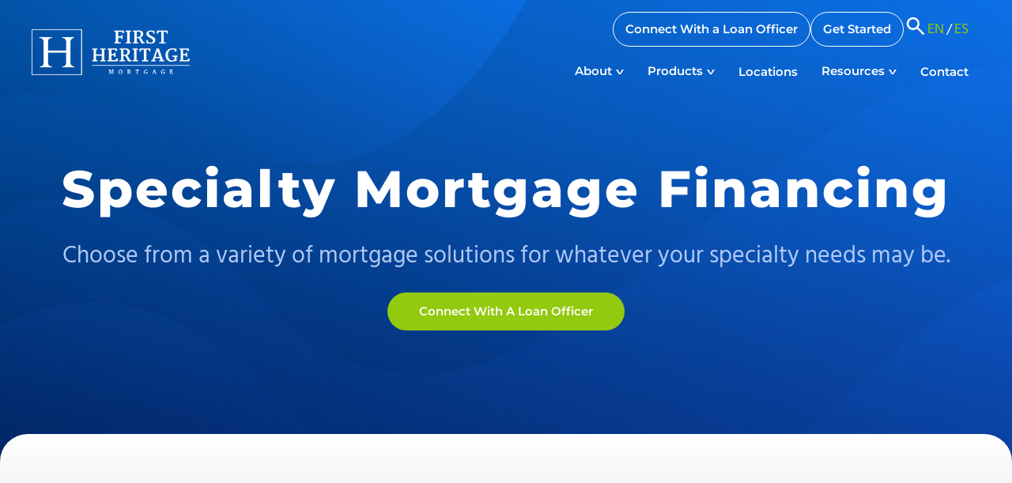

--- FILE ---
content_type: text/html; charset=UTF-8
request_url: https://fhmtg.com/product/specialty-financing/
body_size: 18767
content:
<!doctype html>
<html lang="en-US">
<head>
	<meta charset="UTF-8" />
	<meta name="viewport" content="width=device-width, initial-scale=1" />
	<link rel="preconnect" href="https://www.googletagmanager.com/">
	<meta name='robots' content='index, follow, max-image-preview:large, max-snippet:-1, max-video-preview:-1' />
	<style>img:is([sizes="auto" i], [sizes^="auto," i]) { contain-intrinsic-size: 3000px 1500px }</style>
	
	<!-- This site is optimized with the Yoast SEO plugin v26.8 - https://yoast.com/product/yoast-seo-wordpress/ -->
	<title>Specialty Mortgage Financing Lender | First Heritage Mortgage</title>
	<meta name="description" content="First Heritage Mortgage is your specialty mortgage financing lender, providing personalized solutions for all your home loan needs." />
	<link rel="canonical" href="https://fhmtg.com/product/specialty-financing/" />
	<meta property="og:locale" content="en_US" />
	<meta property="og:type" content="article" />
	<meta property="og:title" content="Specialty Mortgage Financing Lender | First Heritage Mortgage" />
	<meta property="og:description" content="First Heritage Mortgage is your specialty mortgage financing lender, providing personalized solutions for all your home loan needs." />
	<meta property="og:url" content="https://fhmtg.com/product/specialty-financing/" />
	<meta property="og:site_name" content="First Heritage Mortgage" />
	<meta property="article:modified_time" content="2025-06-20T21:03:50+00:00" />
	<meta property="og:image" content="https://fhmtg.com/wp-content/uploads/2024/07/fhm-seo-banner.jpg" />
	<meta property="og:image:width" content="1257" />
	<meta property="og:image:height" content="707" />
	<meta property="og:image:type" content="image/jpeg" />
	<meta name="twitter:card" content="summary_large_image" />
	<meta name="twitter:label1" content="Est. reading time" />
	<meta name="twitter:data1" content="1 minute" />
	<script type="application/ld+json" class="yoast-schema-graph">{"@context":"https://schema.org","@graph":[{"@type":"WebPage","@id":"https://fhmtg.com/product/specialty-financing/","url":"https://fhmtg.com/product/specialty-financing/","name":"Specialty Mortgage Financing Lender | First Heritage Mortgage","isPartOf":{"@id":"https://fhmtg.com/#website"},"datePublished":"2018-02-12T22:08:37+00:00","dateModified":"2025-06-20T21:03:50+00:00","description":"First Heritage Mortgage is your specialty mortgage financing lender, providing personalized solutions for all your home loan needs.","breadcrumb":{"@id":"https://fhmtg.com/product/specialty-financing/#breadcrumb"},"inLanguage":"en-US","potentialAction":[{"@type":"ReadAction","target":["https://fhmtg.com/product/specialty-financing/"]}]},{"@type":"BreadcrumbList","@id":"https://fhmtg.com/product/specialty-financing/#breadcrumb","itemListElement":[{"@type":"ListItem","position":1,"name":"Home","item":"https://fhmtg.com/"},{"@type":"ListItem","position":2,"name":"Specialty Financing"}]},{"@type":"WebSite","@id":"https://fhmtg.com/#website","url":"https://fhmtg.com/","name":"First Heritage Mortgage","description":"First Heritage Mortgage is a trusted Virginia, Maryland, and now the entire Mid-Atlantic region Mortgage Lender, and as a direct lender can help you get your mortgage loan faster and easier.","potentialAction":[{"@type":"SearchAction","target":{"@type":"EntryPoint","urlTemplate":"https://fhmtg.com/?s={search_term_string}"},"query-input":{"@type":"PropertyValueSpecification","valueRequired":true,"valueName":"search_term_string"}}],"inLanguage":"en-US"}]}</script>
	<!-- / Yoast SEO plugin. -->


<link rel="alternate" type="application/rss+xml" title="First Heritage Mortgage &raquo; Feed" href="https://fhmtg.com/feed/" />
<link rel="alternate" type="application/rss+xml" title="First Heritage Mortgage &raquo; Comments Feed" href="https://fhmtg.com/comments/feed/" />
<style id='classic-theme-styles-inline-css'>
/*! This file is auto-generated */
.wp-block-button__link{color:#fff;background-color:#32373c;border-radius:9999px;box-shadow:none;text-decoration:none;padding:calc(.667em + 2px) calc(1.333em + 2px);font-size:1.125em}.wp-block-file__button{background:#32373c;color:#fff;text-decoration:none}
</style>
<link rel='stylesheet' id='ultimate_blocks-cgb-style-css-css' href='https://fhmtg.com/wp-content/plugins/ultimate-blocks/dist/blocks.style.build.css?ver=3.4.9' media='all' />
<style id='global-styles-inline-css'>
:root{--wp--preset--aspect-ratio--square: 1;--wp--preset--aspect-ratio--4-3: 4/3;--wp--preset--aspect-ratio--3-4: 3/4;--wp--preset--aspect-ratio--3-2: 3/2;--wp--preset--aspect-ratio--2-3: 2/3;--wp--preset--aspect-ratio--16-9: 16/9;--wp--preset--aspect-ratio--9-16: 9/16;--wp--preset--color--black: #000000;--wp--preset--color--cyan-bluish-gray: #abb8c3;--wp--preset--color--white: #ffffff;--wp--preset--color--pale-pink: #f78da7;--wp--preset--color--vivid-red: #cf2e2e;--wp--preset--color--luminous-vivid-orange: #ff6900;--wp--preset--color--luminous-vivid-amber: #fcb900;--wp--preset--color--light-green-cyan: #7bdcb5;--wp--preset--color--vivid-green-cyan: #00d084;--wp--preset--color--pale-cyan-blue: #8ed1fc;--wp--preset--color--vivid-cyan-blue: #0693e3;--wp--preset--color--vivid-purple: #9b51e0;--wp--preset--gradient--vivid-cyan-blue-to-vivid-purple: linear-gradient(135deg,rgba(6,147,227,1) 0%,rgb(155,81,224) 100%);--wp--preset--gradient--light-green-cyan-to-vivid-green-cyan: linear-gradient(135deg,rgb(122,220,180) 0%,rgb(0,208,130) 100%);--wp--preset--gradient--luminous-vivid-amber-to-luminous-vivid-orange: linear-gradient(135deg,rgba(252,185,0,1) 0%,rgba(255,105,0,1) 100%);--wp--preset--gradient--luminous-vivid-orange-to-vivid-red: linear-gradient(135deg,rgba(255,105,0,1) 0%,rgb(207,46,46) 100%);--wp--preset--gradient--very-light-gray-to-cyan-bluish-gray: linear-gradient(135deg,rgb(238,238,238) 0%,rgb(169,184,195) 100%);--wp--preset--gradient--cool-to-warm-spectrum: linear-gradient(135deg,rgb(74,234,220) 0%,rgb(151,120,209) 20%,rgb(207,42,186) 40%,rgb(238,44,130) 60%,rgb(251,105,98) 80%,rgb(254,248,76) 100%);--wp--preset--gradient--blush-light-purple: linear-gradient(135deg,rgb(255,206,236) 0%,rgb(152,150,240) 100%);--wp--preset--gradient--blush-bordeaux: linear-gradient(135deg,rgb(254,205,165) 0%,rgb(254,45,45) 50%,rgb(107,0,62) 100%);--wp--preset--gradient--luminous-dusk: linear-gradient(135deg,rgb(255,203,112) 0%,rgb(199,81,192) 50%,rgb(65,88,208) 100%);--wp--preset--gradient--pale-ocean: linear-gradient(135deg,rgb(255,245,203) 0%,rgb(182,227,212) 50%,rgb(51,167,181) 100%);--wp--preset--gradient--electric-grass: linear-gradient(135deg,rgb(202,248,128) 0%,rgb(113,206,126) 100%);--wp--preset--gradient--midnight: linear-gradient(135deg,rgb(2,3,129) 0%,rgb(40,116,252) 100%);--wp--preset--font-size--small: 13px;--wp--preset--font-size--medium: 20px;--wp--preset--font-size--large: 36px;--wp--preset--font-size--x-large: 42px;--wp--preset--spacing--20: 0.44rem;--wp--preset--spacing--30: 0.67rem;--wp--preset--spacing--40: 1rem;--wp--preset--spacing--50: 1.5rem;--wp--preset--spacing--60: 2.25rem;--wp--preset--spacing--70: 3.38rem;--wp--preset--spacing--80: 5.06rem;--wp--preset--shadow--natural: 6px 6px 9px rgba(0, 0, 0, 0.2);--wp--preset--shadow--deep: 12px 12px 50px rgba(0, 0, 0, 0.4);--wp--preset--shadow--sharp: 6px 6px 0px rgba(0, 0, 0, 0.2);--wp--preset--shadow--outlined: 6px 6px 0px -3px rgba(255, 255, 255, 1), 6px 6px rgba(0, 0, 0, 1);--wp--preset--shadow--crisp: 6px 6px 0px rgba(0, 0, 0, 1);}:where(.is-layout-flex){gap: 0.5em;}:where(.is-layout-grid){gap: 0.5em;}body .is-layout-flex{display: flex;}.is-layout-flex{flex-wrap: wrap;align-items: center;}.is-layout-flex > :is(*, div){margin: 0;}body .is-layout-grid{display: grid;}.is-layout-grid > :is(*, div){margin: 0;}:where(.wp-block-columns.is-layout-flex){gap: 2em;}:where(.wp-block-columns.is-layout-grid){gap: 2em;}:where(.wp-block-post-template.is-layout-flex){gap: 1.25em;}:where(.wp-block-post-template.is-layout-grid){gap: 1.25em;}.has-black-color{color: var(--wp--preset--color--black) !important;}.has-cyan-bluish-gray-color{color: var(--wp--preset--color--cyan-bluish-gray) !important;}.has-white-color{color: var(--wp--preset--color--white) !important;}.has-pale-pink-color{color: var(--wp--preset--color--pale-pink) !important;}.has-vivid-red-color{color: var(--wp--preset--color--vivid-red) !important;}.has-luminous-vivid-orange-color{color: var(--wp--preset--color--luminous-vivid-orange) !important;}.has-luminous-vivid-amber-color{color: var(--wp--preset--color--luminous-vivid-amber) !important;}.has-light-green-cyan-color{color: var(--wp--preset--color--light-green-cyan) !important;}.has-vivid-green-cyan-color{color: var(--wp--preset--color--vivid-green-cyan) !important;}.has-pale-cyan-blue-color{color: var(--wp--preset--color--pale-cyan-blue) !important;}.has-vivid-cyan-blue-color{color: var(--wp--preset--color--vivid-cyan-blue) !important;}.has-vivid-purple-color{color: var(--wp--preset--color--vivid-purple) !important;}.has-black-background-color{background-color: var(--wp--preset--color--black) !important;}.has-cyan-bluish-gray-background-color{background-color: var(--wp--preset--color--cyan-bluish-gray) !important;}.has-white-background-color{background-color: var(--wp--preset--color--white) !important;}.has-pale-pink-background-color{background-color: var(--wp--preset--color--pale-pink) !important;}.has-vivid-red-background-color{background-color: var(--wp--preset--color--vivid-red) !important;}.has-luminous-vivid-orange-background-color{background-color: var(--wp--preset--color--luminous-vivid-orange) !important;}.has-luminous-vivid-amber-background-color{background-color: var(--wp--preset--color--luminous-vivid-amber) !important;}.has-light-green-cyan-background-color{background-color: var(--wp--preset--color--light-green-cyan) !important;}.has-vivid-green-cyan-background-color{background-color: var(--wp--preset--color--vivid-green-cyan) !important;}.has-pale-cyan-blue-background-color{background-color: var(--wp--preset--color--pale-cyan-blue) !important;}.has-vivid-cyan-blue-background-color{background-color: var(--wp--preset--color--vivid-cyan-blue) !important;}.has-vivid-purple-background-color{background-color: var(--wp--preset--color--vivid-purple) !important;}.has-black-border-color{border-color: var(--wp--preset--color--black) !important;}.has-cyan-bluish-gray-border-color{border-color: var(--wp--preset--color--cyan-bluish-gray) !important;}.has-white-border-color{border-color: var(--wp--preset--color--white) !important;}.has-pale-pink-border-color{border-color: var(--wp--preset--color--pale-pink) !important;}.has-vivid-red-border-color{border-color: var(--wp--preset--color--vivid-red) !important;}.has-luminous-vivid-orange-border-color{border-color: var(--wp--preset--color--luminous-vivid-orange) !important;}.has-luminous-vivid-amber-border-color{border-color: var(--wp--preset--color--luminous-vivid-amber) !important;}.has-light-green-cyan-border-color{border-color: var(--wp--preset--color--light-green-cyan) !important;}.has-vivid-green-cyan-border-color{border-color: var(--wp--preset--color--vivid-green-cyan) !important;}.has-pale-cyan-blue-border-color{border-color: var(--wp--preset--color--pale-cyan-blue) !important;}.has-vivid-cyan-blue-border-color{border-color: var(--wp--preset--color--vivid-cyan-blue) !important;}.has-vivid-purple-border-color{border-color: var(--wp--preset--color--vivid-purple) !important;}.has-vivid-cyan-blue-to-vivid-purple-gradient-background{background: var(--wp--preset--gradient--vivid-cyan-blue-to-vivid-purple) !important;}.has-light-green-cyan-to-vivid-green-cyan-gradient-background{background: var(--wp--preset--gradient--light-green-cyan-to-vivid-green-cyan) !important;}.has-luminous-vivid-amber-to-luminous-vivid-orange-gradient-background{background: var(--wp--preset--gradient--luminous-vivid-amber-to-luminous-vivid-orange) !important;}.has-luminous-vivid-orange-to-vivid-red-gradient-background{background: var(--wp--preset--gradient--luminous-vivid-orange-to-vivid-red) !important;}.has-very-light-gray-to-cyan-bluish-gray-gradient-background{background: var(--wp--preset--gradient--very-light-gray-to-cyan-bluish-gray) !important;}.has-cool-to-warm-spectrum-gradient-background{background: var(--wp--preset--gradient--cool-to-warm-spectrum) !important;}.has-blush-light-purple-gradient-background{background: var(--wp--preset--gradient--blush-light-purple) !important;}.has-blush-bordeaux-gradient-background{background: var(--wp--preset--gradient--blush-bordeaux) !important;}.has-luminous-dusk-gradient-background{background: var(--wp--preset--gradient--luminous-dusk) !important;}.has-pale-ocean-gradient-background{background: var(--wp--preset--gradient--pale-ocean) !important;}.has-electric-grass-gradient-background{background: var(--wp--preset--gradient--electric-grass) !important;}.has-midnight-gradient-background{background: var(--wp--preset--gradient--midnight) !important;}.has-small-font-size{font-size: var(--wp--preset--font-size--small) !important;}.has-medium-font-size{font-size: var(--wp--preset--font-size--medium) !important;}.has-large-font-size{font-size: var(--wp--preset--font-size--large) !important;}.has-x-large-font-size{font-size: var(--wp--preset--font-size--x-large) !important;}
:where(.wp-block-post-template.is-layout-flex){gap: 1.25em;}:where(.wp-block-post-template.is-layout-grid){gap: 1.25em;}
:where(.wp-block-columns.is-layout-flex){gap: 2em;}:where(.wp-block-columns.is-layout-grid){gap: 2em;}
:root :where(.wp-block-pullquote){font-size: 1.5em;line-height: 1.6;}
</style>
<link rel='stylesheet' id='ub-extension-style-css-css' href='https://fhmtg.com/wp-content/plugins/ultimate-blocks/src/extensions/style.css?ver=6.8.3' media='all' />
<link rel="https://api.w.org/" href="https://fhmtg.com/wp-json/" /><link rel="alternate" title="JSON" type="application/json" href="https://fhmtg.com/wp-json/wp/v2/product/729" /><link rel="EditURI" type="application/rsd+xml" title="RSD" href="https://fhmtg.com/xmlrpc.php?rsd" />
<link rel='shortlink' href='https://fhmtg.com/?p=729' />
<link rel="alternate" title="oEmbed (JSON)" type="application/json+oembed" href="https://fhmtg.com/wp-json/oembed/1.0/embed?url=https%3A%2F%2Ffhmtg.com%2Fproduct%2Fspecialty-financing%2F" />
<link rel="alternate" title="oEmbed (XML)" type="text/xml+oembed" href="https://fhmtg.com/wp-json/oembed/1.0/embed?url=https%3A%2F%2Ffhmtg.com%2Fproduct%2Fspecialty-financing%2F&#038;format=xml" />
<style type="text/css">
	/*
	* Overall Theme Styles
	* Added here to prevent wordpress over-caching versions
	*/

	/*Theme Variables*/
	:root{
		/*site colors*/
		--color-1: #003594;
		--color-2: #93C90E;
		--color-3: #53565A;
		--color-4: #003865;
		--color-5: #154db2;
		
		/*font sizes*/
		--xl: 65px;
		--lg: 40px;
		--md: 30px;
		--sm: 25px;
		--default: 18px;
		
		/*font families*/
		--heading-font: "Montserrat", sans-serif;
		--default-font: "Hind", sans-serif;
	}
	@media(max-width: 1000px){
		:root{
			/*font sizes*/
			--xl: 50px;
			--lg: 40px;
			--md: 30px;
			--sm: 25px;
		}
	}
	@media(max-width: 750px){
		:root{
			/*font sizes*/
			--xl: 35px;
			--lg: 30px;
			--md: 25px;
			--sm: 18px;
		}
	}


	/*Default Overall Styles*/
	html, body{scroll-behavior: smooth; font-size: var(--default); font-variant-ligatures: none; overflow-anchor: none; color: #666;}
	body{margin:0; -webkit-font-smoothing: antialiased;}
	*{box-sizing: border-box; -webkit-appearance: none;}

	/* lazy loading flow fixes */
	img, svg{max-width: 100%; height: auto;}
	img.aligncenter{display: block; margin: 1em auto;}
	iframe{max-width: 100%;}
	a{text-decoration: none; color: var(--color-2);}
	.skip-menu{position: fixed; top: 0; left: 0; z-index: 10000000; background: #222; color: white; padding: 20px 10px; text-transform: uppercase; box-shadow: 0 0 10px rgb(0 0 0 / 40%); opacity: 0; width: 0; height: 0; overflow: hidden;}
	.skip-menu:focus{opacity: 1; width: initial; height: initial;}


	/*Font Defaults*/
	h1{letter-spacing: 3px;}
	h1, h2, h3, h4, h5, h6{font-family: var(--heading-font); line-height: 1.25em; font-weight: bold;}
	body, p, ul, ol, li, div{font-family: var(--default-font); line-height: 1.5em;}
	h1{font-size:var(--xl);}
	h2{font-size:var(--lg);}
	h3{font-size:var(--md);}
	h4{font-size:var(--sm);}


	/*Layout*/
	#main{overflow-x: hidden;}
	.section-padding{padding: max(5%, 50px) 0;}
	.content-width{width: 1230px; max-width: 100%; padding: 0 15px; margin: 0 auto;}
	.flex{display: flex; flex-wrap: wrap;}
	.button-container a, a.cta-button, .button{background: var(--color-2); color: white; font-size: 15px; padding: 13px 40px; font-weight: 600; display: inline-block; border-radius: 500px; transition: background .25s; transition: opacity .3s, transform .3s; font-family: var(--heading-font); line-height: 1.5em;}
	.button-container a:hover, a.cta-button:hover, .button:hover{transform: scale(1.05);}
/* 	.button-container a:hover, a.cta-button:hover, .button:hover{background: var(--color-2);} */
	.has-text-align-right{text-align: right;}
	.has-text-align-center, .aligncenter{text-align: center;}
	@media(min-width: 2000px){
		.section-padding: 100px 0;
	}
	blockquote{border-left: 5px solid var(--color-1); padding-left: 25px; font-style: italic;}



	/*Menu*/
	.masthead{position: fixed; z-index: 100; width: 100%; left: 0; top: 0;}
	.admin-bar .masthead{top: 32px;}
	.inner-masthead{display: grid; align-items: center; position: relative; padding: 15px; grid-template-columns: 200px 1fr; grid-gap: 0 2em;}


	/*upper menu*/
	.inner-masthead .upper-menu{display: flex; grid-gap: 1em; align-items: center; justify-content: flex-end; padding-right: 15px;}
	.inner-masthead .upper-menu .button{border: 1px solid white; border-radius: 500px; background: transparent; font-weight: 100; padding: 10px 15px; display: inline-block; transition: border .25s, background .25s; font-weight: 600;}
	.inner-masthead .upper-menu .button:hover{background: var(--color-2); border-color: var(--color-2); transform: none;}
	.inner-masthead .upper-menu svg{fill: white; width: 30px; cursor: pointer;}
	.inner-masthead .upper-menu #language-options{margin: 0; padding: 0; list-style: none; display: flex; align-items: center; text-transform: uppercase; color: white;}
	.inner-masthead .menu-main-menu-container{margin-top: 5px;}
/*	.inner-masthead .upper-menu .active{font-weight: bold; color: white;}*/

	/*officer-container*/
	.inner-masthead .officer-container{position: relative;}
	.inner-masthead .officer-button{background: var(--color-1); color: white; display: inline-flex; justify-content: center; grid-gap: 10px; padding: 10px 15px; align-items: center; border-radius: 500px; text-transform: uppercase; font-size: 13px; font-weight: 600; line-height: 1.25em; border: 1px solid white; cursor: pointer; letter-spacing: 1px;}
	.inner-masthead .officer-button img{border-radius: 500px;}
	.inner-masthead .info-box{position: absolute; top: calc(100% + 1em); z-index: 10; background: white; padding: 1em; border-radius: 20px; width: 300px; left: 0; display: none; box-shadow: 0 0 10px rgba(0 0 0 / 30%);}
	.inner-masthead .info-box.active{display: block;}
	.inner-masthead .name-image img{border-radius: 500px; border: 1px solid var(--color-2);}
	.inner-masthead .name-image{display: grid; grid-gap: 1em; grid-template-columns: 68px 1fr; margin-bottom: 1em;}
	.inner-masthead .name-info{display: grid;}
	.inner-masthead .officer-name{font-family: var(--heading-font); color: var(--color-1); font-weight: bold; margin-bottom: 10px;}
	.inner-masthead .officer-contact{display: grid; grid-gap: 10px;}
	.inner-masthead .officer-container .button{transition: transform .25s, opacity .25s;}
	.inner-masthead .officer-container .button:hover{transform: scale(1.05);}
	.inner-masthead .officer-title{line-height: 1em; font-size: 15px;}
	.inner-masthead .nmls{font-size: 12px; opacity: 0.5;}
	.inner-masthead .contact-item{position: relative;}
	.inner-masthead .contact-item a{margin-left: 50px; font-size: 19px; color: var(--color-1);}
	.inner-masthead .contact-item:before{content:''; background-size: 21px; width: 23px; position: absolute; left: 0; height: 28px; top: -4px; background-repeat: no-repeat; background-position: center;}
	.inner-masthead .contact-item.phone:before{background-image: url(https://fhmtg.com/wp-content/uploads/2018/02/Phone.svg);}
	.inner-masthead .contact-item.mobile:before{background-image: url(https://fhmtg.com/wp-content/uploads/2018/02/Smartphone.svg); top: -6px; background-size: 13px;}
	.inner-masthead .contact-item.email:before{background-image: url(https://fhmtg.com/wp-content/uploads/2018/02/Email.svg); top: -6px; background-size: 21px;}
	.inner-masthead .contact-item.efax:before{background-image: url(https://fhmtg.com/wp-content/uploads/2018/02/Fax.svg); top: -6px; background-size: 21px;}
	.inner-masthead .info-box .button{background: var(--color-2); margin-top: 1em; width: 100%; text-align: center; font-weight: 600; text-transform: uppercase;}



	.inner-masthead .logo-container{width: 200px; grid-row: 1 / span 3; padding: 1em 0;}
	.inner-masthead .logo-container .officer-logo{width: 150px; margin: 15px auto; filter: grayscale(1) brightness(0) invert(1);}
	.inner-masthead .logo-container img{display: block;}



	.inner-masthead .main-menu{display: flex; align-items: center; padding: 0; margin: 0; justify-content: flex-end; list-style: none; font-family: var(--heading-font);}
	.inner-masthead .main-menu *{font-family: var(--heading-font); font-size: 15px; font-weight: 600;}
	.inner-masthead .main-menu > li{position: relative;}
	.inner-masthead .main-menu > li > a{padding: 15px; display: inline-block; color: white;}
	.inner-masthead .main-menu > li:not(.has-submenu){border-radius: 10px;}
	.inner-masthead .main-menu > li.has-submenu{border-radius: 10px 10px 0 0;}
	.inner-masthead .main-menu > li:hover{background: var(--color-5);}
	.inner-masthead .main-menu > li:hover > a{color: var(--color-2);}
	.menu-container	label, .menu-container #mobile-input{display: none;}
	.inner-masthead .main-menu .sub-menu{height: 0; padding: 1em 0; list-style: none; overflow: hidden; position: absolute; display: none; background: var(--color-5); box-shadow: 0 10px 10px rgba(0 0 0 / 20%); border-radius: 0 10px 10px 10px;}
	.inner-masthead .main-menu > li > .sub-menu a{display: block; background: var(--color-5); color: white; padding: 10px 30px;}
	.inner-masthead .main-menu > li > .sub-menu a:hover{color: var(--color-2);}
	.inner-masthead .main-menu > li > .sub-menu > li:last-child a{border-bottom: 0;}



	.inner-masthead .main-menu > li:hover > .sub-menu{height: initial;left: 0; top: 100%; width: 300px; overflow: unset; display: block;}
	.inner-masthead .main-menu > li:nth-last-child(2):hover > .sub-menu{left: initial; right: 0; border-radius: 10px 0px 10px 10px;}
	.inner-masthead .main-menu > li:focus-within > .sub-menu{height: initial;left: 0; top: 100%; width: 300px; overflow: unset;}



	.inner-masthead .main-menu > li:hover > .sub-menu >li{position: relative;}
	.inner-masthead .main-menu > li:focus-within > .sub-menu >li{position: relative;}



	.inner-masthead .main-menu > li:hover > .sub-menu > li:hover > .sub-menu{height: initial; width: 225px; left: 100%; top: 0; border-left: 1px solid #ddd;}
	.inner-masthead .main-menu > li:focus-within > .sub-menu > li:focus-within > .sub-menu{height: initial; width: 225px; left: 100%; top: 0; border-left: 1px solid #ddd;}



	.menu-item-has-children > a:after{content: 'V'; font-family: "Arial", sans-serif; display: inline-block; margin-left: 5px; transform: scaleY(.5); vertical-align: middle;}


	@media(min-width: 1001px){
		.masthead{transition: background .5s;}
		.masthead.active .inner-masthead{transition: padding .5s;}
		.masthead .inner-masthead .main-menu > li > a{transition: padding .5s;}
		.masthead .logo-home img{transition: width .5s;}
		.masthead .officer-logo{transition: height .5s; overflow: hidden;}
		.masthead.active{background: var(--color-1); box-shadow: 0 0 10px rgba(0 0 0 / 50%);}
		.masthead.active .inner-masthead{padding: 15px 15px 5px;}
		.masthead.active .inner-masthead .main-menu > li > a{padding: 10px;}
		.masthead.active .logo-home img{width: 175px;}
		.masthead.active .officer-logo{height: 0px;}
		.masthead.active .button.get-started{background: var(--color-2); border: 1px solid var(--color-2);}
		.masthead.active .button.get-started:hover{background: var(--color-1); border: 1px solid white;}
	}
	@media(max-width: 1000px){
		.masthead{position: absolute;}
		.inner-masthead .menu-container{display: flex; justify-content: flex-end; color: white;}
		.inner-masthead .main-menu > li a{color: #ddd;}
		.inner-masthead .main-menu > li > .sub-menu a{color: #ddd;}
		.menu-container nav{position: absolute; left: 0; background: #222; top: 100%; width: 100%; padding: 0; height: 0;  overflow: hidden; background: var(--color-4);}
		.menu-container input:checked + nav{height: auto; padding: 15px 0;}
		.menu-container nav #menu-main-menu{justify-content: flex-start; flex-direction: column; align-items: initial;}
		.inner-masthead .main-menu > li{margin: 0 30px; border-bottom: 1px dotted #ddd;}
		.inner-masthead .main-menu > li:last-child{border-bottom: none;}
		.inner-masthead .main-menu > li> a{padding: 15px;}
		.inner-masthead .main-menu > li:hover > .sub-menu{position: initial; width: initial; padding-left: 15px; padding-top: 0;}
		.inner-masthead .main-menu > li > .sub-menu a{background: initial;}
		.inner-masthead .main-menu > li:hover > .sub-menu >li:hover > .sub-menu{position: initial; border-left: none; padding-left: 50px;}
		.menu-container label{display: block; font-size: 25px; transform: scaleX(1.5); margin-bottom: 5px; cursor: pointer;}
		.inner-masthead{padding: 15px; grid-template-columns: 170px 1fr;}
		.inner-masthead .upper-menu{margin-top: 0;}
		.inner-masthead .main-menu > li:hover{background: initial;}
		.inner-masthead .main-menu .sub-menu{background: initial;}
		.inner-masthead .logo-container{width: 170px;}
	}

	@media(max-width: 782px){
		.admin-bar .masthead{top: 46px;}
	}

	@media(max-width: 750px){
		.inner-masthead{display: flex; flex-wrap: wrap; padding: 0; justify-content: flex-end; grid-gap: 0;}
		.inner-masthead .logo-container{margin-left: 15px; width: calc(100% - 168px);}
		.inner-masthead .logo-container img{width: 200px;}
/* 		.inner-masthead .upper-menu{order: -1; width: 100%; justify-content: center; margin: 0; background: var(--color-4); padding: 7px 15px; display: none;} */
/* 		.inner-masthead .upper-menu .search{display: none;} */
		.inner-masthead .upper-menu .button{display: none;}
		.inner-masthead .menu-container{margin-right: 15px;}
		.inner-masthead .officer-button{padding: 4px 15px;}
		.inner-masthead .main-menu > li{box-shadow: none; border-radius: 0!important;}
		.inner-masthead .main-menu .sub-menu{box-shadow: none;}
		.inner-masthead:has(.officer-container){display: grid;}
		.inner-masthead:has(.officer-container) .upper-menu{padding-top: 18px; grid-gap: 5px;}
		.inner-masthead:has(.officer-container) .logo-container{width: 100%; grid-row: 1 / span 2;}
		.inner-masthead .officer-button-name span{display: none;}
		.inner-masthead .info-box{left: initial; right: 0;}
	}
	@media(max-width: 575px){
		.inner-masthead:has(.officer-container) .logo-container img{width: 100%;}
		.inner-masthead:has(.officer-container) .logo-container{margin-left: 0; padding-left: 15px;}
	}
	@media(max-width: 500px){
		.inner-masthead .upper-menu{grid-gap: 8px; flex-wrap: wrap; position: relative;}
		.inner-masthead .officer-container{position: initial;}
		.inner-masthead .info-box{top: 100%; width: 300px; color: black; font-weight: 400; right: 15px;}
		.inner-masthead .logo-container{width: calc(100% - 158px);}
	}
	@media(max-width: 460px){
		.inner-masthead .upper-menu > .button:nth-child(1){width: 60%; text-align: center;}
		.inner-masthead .upper-menu > .button:nth-child(2){width: 35%; text-align: center;}
		.inner-masthead .officer-button{display: none;}
		.inner-masthead:has(.officer-container){display: flex; align-items: center; justify-content: space-between;}
		.inner-masthead:has(.officer-container) .logo-container{width: calc(100% - 145px);}
		.inner-masthead:has(.officer-container) .logo-container img{width: 170px;}
		.inner-masthead:has(.officer-container) .upper-menu{padding-top: 0; padding-right: 10px;}

	}
	@media(max-width: 390px){
		.inner-masthead .upper-menu svg{width: 25px;}
		.inner-masthead .upper-menu > .button{width: auto!important; font-size: 13px; padding: 5px 10px;}
		.inner-masthead .upper-menu{grid-gap: 5px;}
		.inner-masthead .upper-menu #language-options{font-size: 14px;}
		.inner-masthead .logo-container{width: calc(100% - 140px);}
		.inner-masthead .logo-container img{width: 170px;}
	}



	/* Transitions-Animations */
	.fade-from-left{opacity: 0; transform: translateX(-25px); transition: opacity 1s, transform 1s;}
	.fade-from-left.active{opacity:1; transform: translateX(0);}
	.fade-from-right{opacity: 0; transform: translateX(25px); transition: opacity 1s, transform 1s;}
	.fade-from-right.active{opacity:1; transform: translateX(0);}
	.fade-from-bottom{opacity: 0; transform: translateY(25px); transition: opacity 1s, transform 1s;}
	.fade-from-bottom.active{opacity:1; transform: translateY(0);}
	@media(max-width: 750px){
		.fade-from-left,
		.fade-from-right,
		.fade-from-bottom{opacity: 1; transform: translateX(0);}
	}

	.search-site-menu{position: fixed; left: -100vw; top: 0; width: 100%; height: 100%; overflow-y: scroll; z-index: 1000; display: flex; justify-content: center; align-items: center; opacity: 0; transform: scale(0); transition: transform .25s; padding: 1em 15px;}
	.search-site-menu.active{transform: scale(1); left: 0; opacity: 1; backdrop-filter: blur(5px);}
	.search-site-menu .close-search{position: absolute; left: 0; top: 0; width: 100%; height: 100%; background: black; opacity: 0.8; display: flex; justify-content: flex-end; padding: 25px; font-size: 50px; color: white;}
	.search-site-menu .close-search span{align-self: flex-start; transform: rotate(45deg); cursor: pointer;}
	.search-site-menu .search-form{position: relative; color: white; font-size: 80px; font-family: var(--heading-font);}
	.search-site-menu .search-title{font-family: var(--heading-font); font-weight: 600; font-size: min(54px, 10vw); letter-spacing: 2px; margin: 0; line-height: 1em; text-align: center;}
	.search-site-menu .screen-reader-text{height:0; width: 0; opacity: 0; display: block;}
	.search-site-menu input[type="text"]{width: 100%; padding: 5px; border: none; font-family: var(--default); font-size: 16px; text-align: center; border-bottom: 1px solid white; background: none; color: white; font-weight: 600; letter-spacing: 2px; border-radius: none;}
	.search-site-menu input[type="submit"]{border-radius: 500px; font-weight: 600; padding: 10px 31px; transition: border .25s, background .25s; color: white; border: none; background: var(--color-2); font-size: 16px; display: block; margin: 0 auto; cursor: pointer; font-family: var(--heading-font);}
	.search-site-menu .searchform{margin-top: -45px;}
</style>    <link rel="preload" as="style" href="https://fhmtg.com/wp-content/themes/arcbound/fonts/site-fonts.css">
    <link rel="stylesheet" href="https://fhmtg.com/wp-content/themes/arcbound/fonts/site-fonts.css">
<link rel="icon" href="https://fhmtg.com/wp-content/uploads/2018/03/cropped-favicon.ico-512-x-512-3-150x150.png" sizes="32x32" />
<link rel="icon" href="https://fhmtg.com/wp-content/uploads/2018/03/cropped-favicon.ico-512-x-512-3-300x300.png" sizes="192x192" />
<link rel="apple-touch-icon" href="https://fhmtg.com/wp-content/uploads/2018/03/cropped-favicon.ico-512-x-512-3-300x300.png" />
<meta name="msapplication-TileImage" content="https://fhmtg.com/wp-content/uploads/2018/03/cropped-favicon.ico-512-x-512-3-300x300.png" />
	<!-- Google tag (gtag.js) -->
<!-- 	<script>
// 		window.dataLayer = window.dataLayer || [];
// 		function gtag(){dataLayer.push(arguments);}
// 		gtag('js', new Date());
// 		gtag('config', 'G-TRK5J5J6KC');

		let gScript = document.createElement("script");

		setTimeout(()=>{
			gScript.setAttribute("src", "https://www.googletagmanager.com/gtag/js?id=G-TRK5J5J6KC");
			document.querySelector("body").appendChild(gScript);
			window.dataLayer = window.dataLayer || [];
			function gtag(){dataLayer.push(arguments);}
			gtag('js', new Date());
			gtag('config', 'G-TRK5J5J6KC');
		}, 3500);
	</script> -->
	<script>
		let loaded = false;
		setTimeout(()=>{
			if(!loaded){
				loaded = true;
				runAnalytics();
			}
		}, 4000);
		window.addEventListener("scroll", ()=>{
			if(!loaded){
				loaded = true;
				runAnalytics();
			}
		});

		function runAnalytics(){
			let gScript = document.createElement("script");
			gScript.setAttribute("src", "https://www.googletagmanager.com/gtag/js?id=G-TRK5J5J6KC");
			document.querySelector("body").appendChild(gScript);
			window.dataLayer = window.dataLayer || [];
			function gtag(){dataLayer.push(arguments);}
			gtag('js', new Date());
			gtag('config', 'G-TRK5J5J6KC');
		}

	</script>
	
	
</head>

<body class="wp-singular product-template-default single single-product postid-729 wp-embed-responsive wp-theme-arcbound">

<div id="main">
    <a class="skip-menu" href="#main-content">Skip to Main Content</a>
    <header class="masthead">
        <div class="inner-masthead content-width">

            <div class="logo-container">
                <a class="logo-home" href="https://fhmtg.com/"><img src="https://fhmtg.com/wp-content/uploads/2024/06/logo.png" width="349" height="13102" alt="First Heritgate Mortgage Logo"></a>

                                </div>

            <div class="upper-menu">
                                    
					                    <a class="button" href="https://fhmtg.com/about/our-people/">Connect With a Loan Officer</a>
					                    <a class="button get-started" href="https://fhmtg.com/get-started/">Get Started</a>

               
                <div class="search">
                    <svg onclick="openSearch()" xmlns="http://www.w3.org/2000/svg" height="24px" viewBox="0 -960 960 960" width="24px"><path d="M784-120 532-372q-30 24-69 38t-83 14q-109 0-184.5-75.5T120-580q0-109 75.5-184.5T380-840q109 0 184.5 75.5T640-580q0 44-14 83t-38 69l252 252-56 56ZM380-400q75 0 127.5-52.5T560-580q0-75-52.5-127.5T380-760q-75 0-127.5 52.5T200-580q0 75 52.5 127.5T380-400Z"/></svg>
                </div>

                <ul id="language-options" class="OneLinkNoTx OneLinkKeepLinks">
                                        <li>
                        <a class="language-link active" href="https://fhmtg.com/product/specialty-financing/">EN</a>
                    </li>
                    <span style="display: inline-block; margin: 0 3px;">/</span>
                    <li>
                        <a class="language-link " href="https://es.fhmtg.com/product/specialty-financing/">ES</a>
                    </li>
                </ul>
            </div>
        

            <div class="menu-container ">
                <label for="mobile-input">☰</label>
                <input type="checkbox" id="mobile-input">
                <nav>
                    <div class="menu-main-menu-container"><ul id="menu-main-menu" class="main-menu"><li id="menu-item-513" class="has-submenu menu-item menu-item-type-post_type menu-item-object-page menu-item-has-children menu-item-513"><a href="https://fhmtg.com/about/">About</a>
<ul class="sub-menu">
	<li id="menu-item-950" class="menu-item menu-item-type-post_type menu-item-object-page menu-item-950"><a href="https://fhmtg.com/about/our-people/">Our People</a></li>
	<li id="menu-item-9021" class="menu-item menu-item-type-post_type menu-item-object-page menu-item-9021"><a href="https://fhmtg.com/leadership/">Leadership Team</a></li>
	<li id="menu-item-951" class="menu-item menu-item-type-post_type menu-item-object-page menu-item-951"><a href="https://fhmtg.com/about/careers/">Careers</a></li>
	<li id="menu-item-952" class="menu-item menu-item-type-post_type menu-item-object-page menu-item-952"><a href="https://fhmtg.com/about/giving-back/">Giving Back</a></li>
</ul>
</li>
<li id="menu-item-511" class="has-submenu menu-item menu-item-type-post_type menu-item-object-page current-menu-ancestor current-menu-parent current_page_parent current_page_ancestor menu-item-has-children menu-item-511"><a href="https://fhmtg.com/products/">Products</a>
<ul class="sub-menu">
	<li id="menu-item-14600" class="menu-item menu-item-type-custom menu-item-object-custom menu-item-14600"><a href="https://fhmtg.com/product/mortgage-plus-partner-services/">Mortgage +Plus™ Partner Services</a></li>
	<li id="menu-item-941" class="menu-item menu-item-type-post_type menu-item-object-product menu-item-941"><a href="https://fhmtg.com/product/home-loans/">Home Loans</a></li>
	<li id="menu-item-940" class="menu-item menu-item-type-post_type menu-item-object-product menu-item-940"><a href="https://fhmtg.com/product/construction-renovation-loans/">Construction &#038; Renovation Loans</a></li>
	<li id="menu-item-943" class="menu-item menu-item-type-post_type menu-item-object-product menu-item-943"><a href="https://fhmtg.com/product/refinance/">Refinance</a></li>
	<li id="menu-item-944" class="menu-item menu-item-type-post_type menu-item-object-product current-menu-item menu-item-944"><a href="https://fhmtg.com/product/specialty-financing/" aria-current="page">Specialty Financing</a></li>
</ul>
</li>
<li id="menu-item-13990" class="menu-item menu-item-type-custom menu-item-object-custom menu-item-13990"><a href="/contact/#locations">Locations</a></li>
<li id="menu-item-13970" class="has-submenu menu-item menu-item-type-post_type menu-item-object-page menu-item-has-children menu-item-13970"><a href="https://fhmtg.com/resources/">Resources</a>
<ul class="sub-menu">
	<li id="menu-item-512" class="menu-item menu-item-type-post_type menu-item-object-page current_page_parent menu-item-512"><a href="https://fhmtg.com/blog/">Blog</a></li>
	<li id="menu-item-949" class="menu-item menu-item-type-post_type menu-item-object-resource menu-item-949"><a href="https://fhmtg.com/resource/mortgage-calculators/">Mortgage Calculators</a></li>
	<li id="menu-item-13984" class="menu-item menu-item-type-post_type menu-item-object-page menu-item-13984"><a href="https://fhmtg.com/freddie-mac-and-fannie-mae-loan-lookup-tools/">Freddie Mac and Fannie Mae Loan Lookup Tools</a></li>
	<li id="menu-item-947" class="menu-item menu-item-type-post_type menu-item-object-resource menu-item-947"><a href="https://fhmtg.com/resource/faq/">General FAQs</a></li>
	<li id="menu-item-948" class="menu-item menu-item-type-post_type menu-item-object-resource menu-item-948"><a href="https://fhmtg.com/resource/links-and-downloads/">Links and Downloads</a></li>
	<li id="menu-item-946" class="menu-item menu-item-type-post_type menu-item-object-resource menu-item-946"><a href="https://fhmtg.com/resource/glossary/">Glossary</a></li>
</ul>
</li>
<li id="menu-item-510" class="menu-item menu-item-type-post_type menu-item-object-page menu-item-510"><a href="https://fhmtg.com/contact/">Contact</a></li>
</ul></div>                </nav>
            </div>


        </div>
    </header>

    <div class="search-site-menu">
        <div class="close-search"><span onclick="openSearch()">+</span></div>
        <div class="search-form">
            <p class="search-title">Search:</p>
            <form role="search" method="get" id="searchform" class="searchform" action="https://fhmtg.com/">
				<div>
					<label class="screen-reader-text" for="s">Search for:</label>
					<input type="text" value="" name="s" id="s" />
					<input type="submit" id="searchsubmit" value="Search" />
				</div>
			</form>        </div>
    </div>

    <script type="text/javascript">
        function openSearch(){
            document.querySelector(".search-site-menu").classList.toggle("active");
        }
        function toggleInfoBox(){
            document.querySelector(".inner-masthead .info-box").classList.toggle("active");
        }
    </script>

    <div id="main-content">


<style type="text/css">
	.internal-banner{background-color: var(--color-1); position: relative; padding: 11em 0 calc(6em + 35px); color: white; overflow: hidden;}
		.internal-banner .bg img{position: absolute; width: 100%; height: 100%; top: 0; left: 0; object-fit: cover; object-position: center;}
	.internal-banner > iframe{position: absolute; width: 150%; height: 210%; top: 50%; left: 50%; object-fit: cover; object-position: center; transform: translate(-50%, -50%);}
	.internal-banner .content-width{position: relative; z-index: 1;}
	.internal-banner p{font-size: var(--md); color: #b0c9f7; margin: .75em 0;}
	/*.internal-banner a{background: var(--color-2); color: white; font-size: 15px; padding: 10px 40px; font-weight: 600; display: inline-block; border-radius: 500px; transition: opacity .3s, transform .3s; line-height: 1.25em;}
	.internal-banner a:hover{transform: scale(1.05);}*/
	.internal-banner h1{margin: 0;}
	.internal-banner + style + *,
	.internal-banner + *{margin-top: -35px; border-radius: 35px 35px 0 0; position: relative; z-index: 2;}
	@media(max-width: 1000px){
		.internal-banner{padding: 10em 0 calc(4em + 35px);}
	}
	@media(max-width: 750px){
		.internal-banner{padding: 8em 0 calc(max(5%,50px) + 35px);}
	}
</style>

<section class="internal-banner section-padding">
	<picture class="bg">
		<source srcset="https://fhmtg.com/wp-content/uploads/2024/06/background-header-internal.webp" media="(max-width: 420px)">
					<img fetchpriority="high" src="https://fhmtg.com/wp-content/uploads/2024/06/background-header-internal.jpeg" width="1600" height="873" alt="background image accent">
			</picture>
		<div class="content-width fade-from-bottom">
		<h1 style="text-align: center;">Specialty Mortgage Financing</h1>
<p style="text-align: center;">Choose from a variety of mortgage solutions for whatever your specialty needs may be.</p>
<p style="text-align: center;">

<a  class="button change-name"  href="/about/our-people/">Connect With A Loan Officer</a></p>
	</div>
</section>



<style type="text/css">
	.internal-awards{padding: max(50px, 3%) 0; background: linear-gradient(white, #ccc);}
		.internal-awards h2{margin:0; color: var(--color-1);}
	.internal-awards p strong{font-size: 20px;}
	.internal-awards .content-width{display: grid; grid-template-columns: 2fr 3fr; align-items: center; grid-gap: 2em;}
	.internal-awards .col-right{display: flex; grid-gap: 1em; justify-content: space-between;}
	@media(max-width: 1000px){
		.internal-awards .content-width{display: flex; flex-direction: column; grid-gap: 0; width: 600px; text-align: center;}
	}
	@media(max-width: 750px){
		.internal-awards{padding-bottom: 25px;}
	}
</style>

<section class="internal-awards">
	<div class="content-width fade-from-bottom">
		<div class="col-left">
							<h2>Awards and Honors</h2>
				<p>We sweat the small stuff, and it shows.</p>
<!-- 				<p>A sampling of our awards and honors</p> -->
					</div>
		<div class="col-right">
			<p><img alt="Fastest Growing Companies 2021 - Washington Business Journal - Award Badge" width="213" height="225" src="https://fhmtg.com/wp-content/uploads/2021/09/Fastest-Growing-Companies-2021-WBJ-Blue-Web-284x300.png"></p>
			<p><img alt="First Heritage Mortgage Top 100 Mortgage Companies in America Award from Mortgage Executive Magazine badge" width="213" height="225" src="https://fhmtg.com/wp-content/uploads/2018/02/Top100-284x300.png"></p>
			<p><img alt="First Heritage Mortgage Top 75 Mortgage Lenders in America Scotsman Guide badge" width="213" height="225" src="https://fhmtg.com/wp-content/uploads/2018/02/Top-75-284x300.png"></p>
			<p><img alt="First Heritage Mortgage #4 Best Mortgage Companies To Work For National Mortgage News" width="214" height="226" src="https://fhmtg.com/wp-content/uploads/2021/03/WEB-NationalMortgageNews_BestCompanies_2021_Green-284x300.png"></p>
		</div>
	</div>
</section>


<style type="text/css">
		.internal-columns-left-text .content-width{display: grid; grid-template-columns: 3fr 4fr; grid-gap: 4em;}
	.internal-columns-left-text h2{margin-top: 0; color: var(--color-1);}
	.internal-columns-left-text h3{color: var(--color-1);}
	.internal-columns-left-text img{border-radius: 30px; height: 100%; object-fit: cover; object-position: center;}
	.internal-columns-left-text .col-left{align-self: center;}
	@media(max-width: 1000px){
		.internal-columns-left-text .content-width{display: flex; flex-direction: column; width: 600px; grid-gap: 2em;}
		.internal-columns-left-text h2,
		.internal-columns-left-text h3{text-align: center;}
	}
	@media(max-width: 500px){
		.internal-columns-left-text{text-align: center;}
	}
</style>

<section class="internal-columns-left-text section-padding">
	<div class="content-width">
		<div class="col-left fade-from-left">
			<h2>Your Home, Your Way: Specialty Mortgage Financing</h2>
<p>At First Heritage Mortgage, we believe your financial situation and mortgage needs are unique — just like the home you seek. That’s why we’re proud to offer an ever-growing suite of specialty mortgage programs. With bridge loans, non-warrantable condo loans, as well as bank statement loans and debt service coverage ratio (DSCR) loans, we’ve got your financial solutions covered.</p>
		</div>
		<div class="col-right">
			<img data-url="https://fhmtg.com/wp-content/uploads/2018/02/Young-hispanic-family-in-new-home-carrying-boxes-2-scaled.jpg" width="2560" height="1709" alt="image of people buying house">
		</div>
	</div>
</section>


<style type="text/css">
		.internal-columns-right-text{background: whitesmoke;}
		.internal-columns-right-text .content-width{display: grid; grid-template-columns: 4fr 3fr; grid-gap: 4em;}
	.internal-columns-right-text h2{margin-top: 0; color: var(--color-1);}
	.internal-columns-right-text h3{color: var(--color-1);}
	.internal-columns-right-text img{border-radius: 30px; height: 100%; object-fit: cover; object-position: center;}
	.internal-columns-right-text .col-right{align-self: center;}
	.internal-columns-right-text a{overflow-wrap: anywhere;}
	@media(max-width: 1000px){
		.internal-columns-right-text .content-width{display: flex; flex-direction: column; width: 600px; max-width: 100%; grid-gap: 2em;}
		.internal-columns-right-text .content-width > div{max-width: 100%;}
		.internal-columns-right-text h2,
		.internal-columns-right-text h3{text-align: center;}
	}
	@media(max-width: 500px){
		.internal-columns-right-text{text-align: center;}
	}
</style>

<section class="internal-columns-right-text section-padding">
	<div class="content-width">
		<div class="col-left">
							<img data-url="https://fhmtg.com/wp-content/uploads/2023/10/GettyImages-849736486.jpg" width="2121" height="1414" alt="image of people buying house">

					</div>
		<div class="col-right fade-from-right">
			<h2>DSCR Loans</h2>
<p>Maximize your rental income potential with a DSCR loan, designed specifically for real estate investors. This flexible financing option uses your property&#8217;s rental income, not your personal income, to qualify.</p>
<p>Whether you&#8217;re expanding your short-term rental portfolio or investing in long-term leases, DSCR loans offer the flexibility to close in your personal name or through an LLC. This makes them a smart choice for a variety of investment strategies.</p>
<p>As investor-focused lending specialists, we&#8217;ll help you move fast with clear underwriting, quick pre-approvals, and expert guidance every step of the way.</p>


<a style="margin-top: 25px" class="button"  href="/product/specialty-financing/dscr-loans/">Learn More</a>
		</div>
	</div>
</section>


<style type="text/css">
				.location-adjustable-columns .content-width{display: grid; grid-template-columns: 3fr 4fr; grid-gap: 4em;}
		

	.location-adjustable-columns h2{margin-top: 0; color: var(--color-1);}
	.location-adjustable-columns h3{color: var(--color-1);}
	.location-adjustable-columns .image{background-position: center; background-size: cover; border-radius: 30px;}
	.location-adjustable-columns .text{align-self: center;}
	.location-adjustable-columns .button{margin-top: 2em; cursor: pointer;}

	@media(max-width: 1000px){
		.location-adjustable-columns .content-width{display: flex; flex-direction: column; width: 600px; grid-gap: 2em;}
		.location-adjustable-columns h2,
		.location-adjustable-columns h3{text-align: center;}
		.location-adjustable-columns .image{aspect-ratio: 5 / 3.5; order: 1;}
		.location-adjustable-columns .content-width > div{max-width: 100%;}
	}
	@media(max-width: 500px){
		.location-adjustable-columns{text-align: center;}
	}
</style>

<section class="location-adjustable-columns section-padding">
	<div class="content-width">

				<div class="col-left text fade-from-right">
			<h2>Bridge Loans</h2>
<p>Timing the sale of one home and the purchase of another can be tricky, but with a bridge loan, you don&#8217;t have to miss a beat. This specialty short-term financing solution allows you to buy your next property before selling your current one — a common need in today&#8217;s fast-paced market.</p>
<p>While bridge loans are designed for short repayment periods of 1-3 years, the advantages are significant. You can make a strong, non-contingent offer to beat out competitors. You&#8217;ll also have the flexibility to negotiate and wait for the right buyer rather than feeling pressured to accept a lowball offer.</p>
<p>As an experienced bridge loan mortgage lender, we’re ready to guide you through every step, from underwriting to navigating carrying two mortgages.</p>


<a style="margin-top: 25px" class="button"  href="/product/specialty-financing/bridge-loans/">Learn More</a>
		</div>
		<div class="col-right image lazyload" data-bg-img="https://fhmtg.com/wp-content/uploads/2023/02/GettyImages-1191377592-scaled.jpg"></div>
		
	</div>
</section>


<style type="text/css">
	.location-image-text-fullwidth{display: grid; grid-template-columns: 1fr 1fr;}
	.location-image-text-fullwidth > div{background-size: cover; background-position: center; color: white;}
	.location-image-text-fullwidth .col-right{padding: max(12%, 50px) calc(100% - (1200px / 2)) max(10%, 50px) 2em;}
	.location-image-text-fullwidth h2{margin-top: 0;}
	.location-image-text-fullwidth .button{margin-top: 2em;}
	@media(min-width: 2000px){
		.location-image-text-fullwidth{background: var(--color-1);}
		.location-image-text-fullwidth .col-left{width: 600px;}
	}
	@media(min-width: 1650px){
		.location-image-text-fullwidth .col-right{padding: 100px calc(100% - (1200px / 2)) 100px 2em;}
		.location-image-text-fullwidth .col-left{background-position: center 18%}
	}
	@media(max-width: 1230px){
		.location-image-text-fullwidth .col-right{padding-right: 15px;}
	}
	@media(max-width: 750px){
		.location-image-text-fullwidth{display: flex; text-align: center;}
		.location-image-text-fullwidth .col-right{padding: 50px 15px; width: 100%;}
	}
</style>

<section class="location-image-text-fullwidth">
	<div class="col-left lazyload" data-bg-img="https://fhmtg.com/wp-content/uploads/2022/08/GettyImages-1351450358-1.jpg"></div>
	<div class="col-right lazyload" data-bg-img="https://fhmtg.com/wp-content/uploads/2024/06/blue-accent-bg.jpeg">
		<div class="fade-from-left">
			<h2 class="p2"><b>Non-Warrantable Condo Loans</b></h2>
<p class="p2">Finding financing for a non-warrantable condo can be an uphill battle with conventional lenders. These properties often fail to meet strict guidelines around factors like occupancy ratios, HOA control, new construction status, and more.</p>
<p class="p2">As a leading non-warrantable condo mortgage lender, we specialize in creative solutions that can make your condo dream a reality. Our extensive product menu includes options like bank statement loans for self-employed borrowers, asset depletion loans, jumbo non-warrantable loans, and investor property loans.</p>
<p class="p2">While non-warrantable condo loans typically require higher down payments and credit score benchmarks, our in-house underwriters take a personalized approach. We evaluate each condo association individually, often approving loans others won’t.</p>
<p class="p2">

<a style="margin-top: 25px" class="button"  href="/product/specialty-financing/non-warrantable-condos/">Learn More</a></p>
		
		</div>
	</div>
</section>





<div style="padding: 5% 0;"></div>
<style type="text/css">
	.location-accent-text .content-container{display: grid; grid-template-columns: 1fr 29%; border: 2px solid var(--color-1); border-radius: 25px; grid-gap: 20%}
	.location-accent-text .col-right{background: var(--color-1); position: relative; border-radius: 0 22px 22px 0;}
	.location-accent-text .col-right img{position: absolute; bottom: 0; max-width: 140%; transform: translateX(-45%);}
	.location-accent-text h2{margin-top: 0; color: var(--color-1);}
	.location-accent-text .col-left{padding: 2em;}
	@media(max-width: 1000px){
		.location-accent-text .content-container{display: flex; flex-direction: column;}
		.location-accent-text .col-right{height: 265px; margin-top: 50px; border-radius: 0 0 20px 20px;}
		.location-accent-text .col-right img{transform: translateX(-50%); left: 50%; max-width: 100%; width: 350px; padding: 0 15px;}
	}
	@media(max-width: 500px){
		.location-accent-text .col-left{text-align: center; padding: 2em 15px;}
	}
	@media(max-width: 385px){
		.location-accent-text .col-right{height: 67vw;}
	}
</style>

<section class="location-accent-text section-padding">
	<div class="content-width">
		<div class="content-container">
			<div class="col-left fade-from-left"><h2>Your Homeownership Partner</h2>
<p>No matter your situation as a buyer, owner, or investor, our specialty mortgage financing lender team is here to clear the path toward your real estate goals. From our deep expertise to our exceptional service, you can count on us for an honest, transparent mortgage process.</p>
<p>Your home should be a source of pride and opportunity — never an obstacle. Contact us today to get started.</p>
</div>
			<div class="col-right">
				<img data-url="https://fhmtg.com/wp-content/uploads/2024/06/couple-excited-about-buying-a-home.png" width="744" height="710">
			</div>
		</div>
	</div>
</section>


<style type="text/css">
	.internal-cta{display: grid; grid-template-columns: 1fr 1fr;}
	.internal-cta > div{background-size: cover; background-position: center; color: white;}
	.internal-cta .col-left{padding: max(12%, 50px) 2em max(10%, 50px) calc(100% - (1200px / 2))}
	.internal-cta .col-right{position: relative;}
	.internal-cta .col-right iframe,
	.internal-cta .col-right video{position: absolute; left: 0; top: 0; width: 100%; height: 100%; object-fit: cover; object-position: center;}
	.internal-cta h2{margin-top: 0;}
	.internal-cta .button{margin-top: 2em;}
	@media(min-width: 2000px){
		.internal-cta{background: var(--color-1);}
		.internal-cta .col-right{width: 600px;}
	}
	@media(min-width: 1650px){
		.internal-cta .col-left{padding: 100px 2em 100px calc(100% - (1200px / 2));}
		.internal-cta .col-right{background-position: center 18%}
	}
	@media(max-width: 1230px){
		.internal-cta .col-left{padding-left: 15px;}
	}
	@media(max-width: 750px){
		.internal-cta{display: flex; text-align: center;}
		.internal-cta .col-left{padding: 50px 15px; width: 100%;}
	}
</style>

<section class="internal-cta">
	<div class="col-left lazyload" data-bg-img="https://fhmtg.com/wp-content/uploads/2024/06/blue-accent-bg.jpeg">
		<div class="fade-from-left"><h2>Ready? Let&#8217;s get started.</h2>
<p>Get in touch with our team of specialty mortgage loan experts to learn more about the loan option that’s best for you.</p>


<a  class="button change-name"  href="/about/our-people/">Connect With A Loan Officer</a>
</div>
	</div>
			<div class="col-right lazyload" data-bg-img="https://fhmtg.com/wp-content/uploads/2024/06/woman-shaking-hands.jpeg"></div>
	</section>


<style type="text/css">
	.internal-testimonials{padding-bottom: max(3%, 25px);}
		.internal-testimonials{background: whitesmoke}
		.internal-testimonials h2{margin-top: 0; text-align: center; color: var(--color-1);}
	.internal-testimonials iframe{overflow: hidden; border: none;}
	.internal-testimonials .spin-container{text-align: center;}
	.internal-testimonials svg{display: inline-block; width: 20px; margin: 0 auto; animation: spinWait 2s linear 0s infinite;}
	@media(max-width: 420px){
		.internal-testimonials .lower{padding:0}
	}

	@keyframes spinWait{
		100%{transiframe: rotate(360deg);}
	}
</style>

<section class="internal-testimonials section-padding">
	<div class="content-width fade-from-bottom">
					<h2>Take It From Our Customers</h2>
			</div>
	<div class="content-width lower">
		<div class="spin-container"><svg xmlns="http://www.w3.org/2000/svg" viewBox="0 0 512 512"><!--!Font Awesome Free 6.5.2 by @fontawesome - https://fontawesome.com License - https://fontawesome.com/license/free Copyright 2024 Fonticons, Inc.--><path d="M304 48a48 48 0 1 0 -96 0 48 48 0 1 0 96 0zm0 416a48 48 0 1 0 -96 0 48 48 0 1 0 96 0zM48 304a48 48 0 1 0 0-96 48 48 0 1 0 0 96zm464-48a48 48 0 1 0 -96 0 48 48 0 1 0 96 0zM142.9 437A48 48 0 1 0 75 369.1 48 48 0 1 0 142.9 437zm0-294.2A48 48 0 1 0 75 75a48 48 0 1 0 67.9 67.9zM369.1 437A48 48 0 1 0 437 369.1 48 48 0 1 0 369.1 437z"/></svg></div>
		<iframe id="testimonial-iframe" width="2000" height="560" data-frame="https://fhmtg.com/ajax-testimonials/" onload="iframeLoaded()" scrolling="no"></iframe>
	</div>
</section>

<script type="text/javascript">
  function iframeLoaded() {
      var iFrameID = document.getElementById('testimonial-iframe');
      if(iFrameID) {
            // here you can make the height, I delete it first, then I make it again
            iFrameID.height = "";
            iFrameID.height = iFrameID.contentWindow.document.body.scrollHeight + "px";
      }
  }
  window.addEventListener("resize", iframeLoaded());
</script>


<script type="text/javascript">
	window.addEventListener("load", loadTestimonials);
	window.addEventListener("scroll", loadTestimonials);

	function loadTestimonials(){
	  var iframes = document.querySelectorAll('.internal-testimonials #testimonial-iframe');
	  iframes.forEach((iframe)=>{
	    var iframeOffset = iframe.getBoundingClientRect().top - window.innerHeight;
	   	if(iframe.hasAttribute("data-frame")){

	    	if(iframeOffset <= 150){
	      	document.querySelector(".spin-container").remove();
					iframe = document.querySelector("#testimonial-iframe");
					iframe.src = iframe.dataset.frame;
					iframeLoaded();

	        iframe.removeAttribute('data-frame');
	        return;
	      }
	    }else{
	    	return;
	    }
	  });
	}
</script>




<style type="text/css">
		.internal-contact h2{margin: 0; color: var(--color-1);}
	input[type="radio"], input[type="checkbox"]{-webkit-appearance: auto;}
	.internal-contact form ul{padding: 0; list-style: none;}
	.internal-contact input:not([type="radio"], [type="checkbox"]),
	.internal-contact textarea,
	.internal-contact select{width: 100%; border: none; padding: 10px; font-size: 15px; border-radius: 6px; background: rgba(255 255 255 / .6); transition: background .25s; border: 1px solid #ccc;}
	.internal-contact input:focus,
	.internal-contact textarea:focus,
	.internal-contact select:focus{background: white;}
	.internal-contact #wpforms-4328-field_0 + label{display: none;}
	.internal-contact #wpforms-4328-field_0-last + label{display: none;}
	.internal-contact #wpforms-4328-field_6-container{display: none;}
	.internal-contact #wpforms-4328-field_0-container,
	.internal-contact #wpforms-4328-field_4-container,
	.internal-contact #wpforms-4328-field_2-container,
	.internal-contact #wpforms-1624-field_5-container,
	.internal-contact #wpforms-4328-field_9-container{grid-column: 1 / span 2;}
	.internal-contact #wpforms-4328-field_9-container{font-size: 13px;}
	.internal-contact #wpforms-4328-field_5-container{display: none;}
	.internal-contact #wpforms-4328-field_0-container .wpforms-field-row.wpforms-field-large{display: grid; grid-template-columns: 1fr 1fr; grid-gap: 15px;}
	.internal-contact .wpforms-field-hp{display: none;}
	.internal-contact .wpforms-field-textarea,
	.internal-contact .wpforms-field-radio{grid-column: 1 / span 2;}
	.internal-contact .wpforms-field-container{display: grid; grid-gap: 15px; grid-template-columns: 1fr 1fr;}
	.internal-contact button{background: var(--color-2); color: white; font-size: 15px; padding: 10px 40px; font-weight: 600; display: inline-block; border-radius: 500px; transition: opacity .3s, transform .3s; border: none; cursor: pointer;}
	.internal-contact button:hover{transform: scale(1.05);}
	.internal-contact .wpforms-submit-container{text-align: center;}
	.internal-contact .content-width{display: grid; grid-template-columns: 1fr 1fr; grid-gap: 5em;}
		.internal-contact .contact-container{display: grid; grid-template-columns: 1fr 1fr; grid-gap: 1em;}
	.internal-contact .indiv-contact-info{padding: 1em; box-shadow: 0 0 10px rgba(0 0 0 / 20%); display: grid; grid-template-columns: 40px 1fr; align-items: center; border-radius: 10px; grid-gap: 1em; background: white;}
	.internal-contact .indiv-contact-info a{color: #666; transition: color .25s;}
	.internal-contact .indiv-contact-info a:hover{color: var(--color-2);}
	.internal-contact .indiv-contact-info.address{grid-column: 1 / span 2; background: white;}
	.internal-contact .icon-container{background: var(--color-2); border-radius: 7px; padding: 13px; height: 40px; display: flex; justify-content: center; align-items: center;}
	.internal-contact .icon-container svg{fill: white; width: 14px; height: auto;}


	@media(max-width: 1000px){
		.internal-contact .content-width{display: flex; flex-direction: column; grid-gap: 2em; width: 600px;}
	}
	@media(max-width: 550px){
		.internal-contact #wpforms-4328-field_0-container .wpforms-field-row.wpforms-field-large,
		.internal-contact .wpforms-field-container,
		.internal-contact .contact-container{display: flex; flex-direction: column;}
		.internal-contact h2,
		.internal-contact p{text-align: center;}
	}
</style>

<section class="internal-contact section-padding">
	<div class="content-width">
				<div class="col-left fade-from-left">
			
			<h2>Contact Us</h2>
						<p>Begin your journey towards home ownership today.</p>
						
			<div class="contact-container">
				<div class="indiv-contact-info address">
					<div class="icon-container"><svg xmlns="http://www.w3.org/2000/svg" viewBox="0 0 384 512"><!--!Font Awesome Free 6.5.2 by @fontawesome - https://fontawesome.com License - https://fontawesome.com/license/free Copyright 2024 Fonticons, Inc.--><path d="M215.7 499.2C267 435 384 279.4 384 192C384 86 298 0 192 0S0 86 0 192c0 87.4 117 243 168.3 307.2c12.3 15.3 35.1 15.3 47.4 0zM192 128a64 64 0 1 1 0 128 64 64 0 1 1 0-128z"/></svg></div>
					<div class="full address">
													11325 Random Hills Road, Suite 600 <br>Fairfax, VA 22030
											</div>
				</div>
				<div class="indiv-contact-info phone">
					<div class="icon-container"><svg xmlns="http://www.w3.org/2000/svg" viewBox="0 0 512 512"><!--!Font Awesome Free 6.5.2 by @fontawesome - https://fontawesome.com License - https://fontawesome.com/license/free Copyright 2024 Fonticons, Inc.--><path d="M164.9 24.6c-7.7-18.6-28-28.5-47.4-23.2l-88 24C12.1 30.2 0 46 0 64C0 311.4 200.6 512 448 512c18 0 33.8-12.1 38.6-29.5l24-88c5.3-19.4-4.6-39.7-23.2-47.4l-96-40c-16.3-6.8-35.2-2.1-46.3 11.6L304.7 368C234.3 334.7 177.3 277.7 144 207.3L193.3 167c13.7-11.2 18.4-30 11.6-46.3l-40-96z"/></svg></div>
					<div class="phones">
													<a class="indiv-phone" href="tel:703.352.0721">Phone: 703.352.0721</a>
											</div>
				</div>
				<div class="indiv-contact-info">
					<div class="icon-container"><svg xmlns="http://www.w3.org/2000/svg" viewBox="0 0 384 512"><!--!Font Awesome Free 6.5.2 by @fontawesome - https://fontawesome.com License - https://fontawesome.com/license/free Copyright 2024 Fonticons, Inc.--><path d="M16 64C16 28.7 44.7 0 80 0H304c35.3 0 64 28.7 64 64V448c0 35.3-28.7 64-64 64H80c-35.3 0-64-28.7-64-64V64zM224 448a32 32 0 1 0 -64 0 32 32 0 1 0 64 0zM304 64H80V384H304V64z"/></svg></div>
					<div class="fax">
													<a class="indiv-phone" href="tel:866.833.5626">Toll Free: 866.833.LOAN</a>
											</div>
				</div>
			</div>

			
			
		</div>
		
		<div class="col-right fade-from-right">
			<div class="form-container" data-loaded="false"></div>
			<div class="lower-text"></div>
		</div>
	</div>
</section>

<script type="text/javascript">
  window.addEventListener("load", loadForm);
  window.addEventListener("scroll", loadForm);

  function loadForm() {
    const formContainers = document.querySelectorAll('.internal-contact .form-container');
    
    formContainers.forEach(form => {
      const formOffset = form.getBoundingClientRect().top - window.innerHeight;

      if (form.hasAttribute("data-loaded") && formOffset <= 150) {
        const email = "";
        let iframeUrl = "https://fhmtg.com/ajax-forms/loan-officer-contact-form/?current_page=https%3A%2F%2Ffhmtg.com%2Fproduct%2Fspecialty-financing%2F&email=" + encodeURIComponent(email);

        
        iframeUrl += "&page_url=https%3A%2F%2Ffhmtg.com%2Fproduct%2Fspecialty-financing%2F";

        const iframe = document.createElement("iframe");
        iframe.src = iframeUrl;
        iframe.id = "main-contact";
        iframe.style.width = "100%";
        iframe.style.border = "0";
        iframe.setAttribute("scrolling", "no");

        // Clear and insert iframe
        form.innerHTML = "";
        form.appendChild(iframe);

        // Dynamic iframe height adjustment
        iframe.addEventListener("load", () => {
          try {
            const iframeBody = iframe.contentWindow.document.body;

            const adjustHeight = () => {
              iframe.style.height = iframeBody.scrollHeight + "px";
            };

            adjustHeight(); // Initial adjustment

            // Watch for future changes
            const observer = new MutationObserver(adjustHeight);
            observer.observe(iframeBody, {
              attributes: true,
              childList: true,
              subtree: true
            });
          } catch (error) {
            console.error("Error adjusting contact iframe height:", error);
          }
        });

        form.removeAttribute("data-loaded");
      }
    });
  }
</script>



<!-- <script type="text/javascript">
	window.addEventListener("load", loadForm);
	window.addEventListener("scroll", loadForm);

	function loadForm(){
	  var formContact = document.querySelectorAll('.internal-contact .form-container');
	  formContact.forEach((form)=>{
	    var formOffset = form.getBoundingClientRect().top - window.innerHeight;
	    if(form.hasAttribute("data-loaded")){ 

	      if(formOffset <= 150){
	      	fetch('https://fhmtg.com/ajax-forms/loan-officer-contact-form/')
				.then(response => response.text())
				.then(html=>{
					document.querySelector(".internal-contact .form-container").innerHTML = html;
																document.querySelector(".internal-contact .form-container form").setAttribute("action", "/product/specialty-financing/");
								});

	        form.removeAttribute('data-loaded');
	        return;
	      }
	    }else{
	    	return;
	    }
	  });
	}
</script> -->
<style type="text/css">
	footer.main{background: var(--color-1); padding-top: max(5%, 50px); padding-bottom: 2em; color: white;}
	footer.main	.content-width.top{display: flex; justify-content: space-between;}
	footer.main .logo-container img{width: 250px;}
	footer.main .social-container{display: flex; grid-gap: 10px; align-items: center; justify-content: center;}
	footer.main .social-container svg{height: 25px; width: auto; transition: transform .25s; fill: white; transition: fill .25s, transform .25s; margin-top: 15px;}
	footer.main	.social-container a:hover svg{transform: scale(1.1); fill: var(--color-2);}
	footer.main	a{color: white; transition: color .25s;}
	footer.main	a:hover{color: var(--color-2);}
	footer.main .title{font-size: 18px; font-family: var(--heading-font); margin-top: 0; font-weight: 600;}
	footer.main .state,
	footer.main .street{margin: 0;}
	footer.main .spacer{height: 20%;}
	footer.main .phones > a{display: block;}
	footer.main ul{padding: 0; list-style: none; display: grid; grid-gap: 10px;}
	footer.main .certs{display: flex; align-items: flex-end; justify-content: center; margin: 1em 0 2em; grid-gap: 10px;}
	footer.main .certs img:first-child{width: auto; height: 50px;}
	footer.main .certs img:last-child{width: auto; height: 40px;}
	footer.main .copyright{text-align: center;}
	footer.main #menu-lower-footer{display: flex; grid-gap: 0; justify-content: center;}
	footer.main #menu-lower-footer a{border-right: 1px solid white; line-height: 1em; display: block; padding: 0 15px; display: block; line-height: 1em;}
	footer.main #menu-lower-footer li:last-child a{border: none;}
	@media(max-width: 1000px){
		footer.main .content-width.top{flex-wrap: wrap;}
		footer.main .col-left{width: 100%; margin-bottom: 2em; text-align: center;}
	}
	@media(max-width:750px){
		footer.main .content-width.top{flex-wrap: wrap; flex-direction: column; justify-content: center; align-items: center; grid-gap: 2em; width: 300px; text-align: center;}
		footer.main .col-left{width: 100%; margin-bottom: 0;}
		footer.main #menu-lower-footer{display: block; text-align: center;}
		footer.main #menu-lower-footer li{display: inline-block;}
	}



</style>

<footer class="main">
	<div class="content-width top">
		<div class="col-left">
			<a class="logo-container" href="https://fhmtg.com"><img data-url="https://fhmtg.com/wp-content/uploads/2024/06/logo.png" width="349" height="13102" alt="First Heritgate Mortgage Logo"></a>
			<a class="mortgage-plus" href="https://fhmtg.com/product/mortgage-plus-partner-services/"><img style="width: 260px; display: block; margin: 10px 0;" data-url="https://fhmtg.com/wp-content/uploads/2025/07/MortgagePlus_Horz_GreenNeg_REG.png" width="1000" height="185"></a>
			<div class="social-container">
				<a aria-label="facebook icon" class="facebook" href="https://www.facebook.com/FirstHeritageMortgage/" target="_blank"><svg xmlns="http://www.w3.org/2000/svg" viewBox="0 0 448 512"><!--!Font Awesome Free 6.5.2 by @fontawesome - https://fontawesome.com License - https://fontawesome.com/license/free Copyright 2024 Fonticons, Inc.--><path d="M64 32C28.7 32 0 60.7 0 96V416c0 35.3 28.7 64 64 64h98.2V334.2H109.4V256h52.8V222.3c0-87.1 39.4-127.5 125-127.5c16.2 0 44.2 3.2 55.7 6.4V172c-6-.6-16.5-1-29.6-1c-42 0-58.2 15.9-58.2 57.2V256h83.6l-14.4 78.2H255V480H384c35.3 0 64-28.7 64-64V96c0-35.3-28.7-64-64-64H64z"/></svg></a>
				<a aria-label="twitter icon" class="twitter" href="https://twitter.com/fhmtg_tweets" target="_blank"><svg xmlns="http://www.w3.org/2000/svg" viewBox="0 0 512 512"><!--!Font Awesome Free 6.5.2 by @fontawesome - https://fontawesome.com License - https://fontawesome.com/license/free Copyright 2024 Fonticons, Inc.--><path d="M389.2 48h70.6L305.6 224.2 487 464H345L233.7 318.6 106.5 464H35.8L200.7 275.5 26.8 48H172.4L272.9 180.9 389.2 48zM364.4 421.8h39.1L151.1 88h-42L364.4 421.8z"/></svg></a>
				<a aria-label="linkedin icon" class="linkedin" href="https://www.linkedin.com/company/first-heritage-mortgage" target="_blank"><svg xmlns="http://www.w3.org/2000/svg" viewBox="0 0 448 512"><!--!Font Awesome Free 6.5.2 by @fontawesome - https://fontawesome.com License - https://fontawesome.com/license/free Copyright 2024 Fonticons, Inc.--><path d="M100.3 448H7.4V148.9h92.9zM53.8 108.1C24.1 108.1 0 83.5 0 53.8a53.8 53.8 0 0 1 107.6 0c0 29.7-24.1 54.3-53.8 54.3zM447.9 448h-92.7V302.4c0-34.7-.7-79.2-48.3-79.2-48.3 0-55.7 37.7-55.7 76.7V448h-92.8V148.9h89.1v40.8h1.3c12.4-23.5 42.7-48.3 87.9-48.3 94 0 111.3 61.9 111.3 142.3V448z"/></svg></a>
				<a aria-label="instagram icon" class="instagram" href="https://www.instagram.com/firstheritagemortgage/" target="_blank"><svg xmlns="http://www.w3.org/2000/svg" viewBox="0 0 448 512"><!--!Font Awesome Free 6.5.2 by @fontawesome - https://fontawesome.com License - https://fontawesome.com/license/free Copyright 2024 Fonticons, Inc.--><path d="M224.1 141c-63.6 0-114.9 51.3-114.9 114.9s51.3 114.9 114.9 114.9S339 319.5 339 255.9 287.7 141 224.1 141zm0 189.6c-41.1 0-74.7-33.5-74.7-74.7s33.5-74.7 74.7-74.7 74.7 33.5 74.7 74.7-33.6 74.7-74.7 74.7zm146.4-194.3c0 14.9-12 26.8-26.8 26.8-14.9 0-26.8-12-26.8-26.8s12-26.8 26.8-26.8 26.8 12 26.8 26.8zm76.1 27.2c-1.7-35.9-9.9-67.7-36.2-93.9-26.2-26.2-58-34.4-93.9-36.2-37-2.1-147.9-2.1-184.9 0-35.8 1.7-67.6 9.9-93.9 36.1s-34.4 58-36.2 93.9c-2.1 37-2.1 147.9 0 184.9 1.7 35.9 9.9 67.7 36.2 93.9s58 34.4 93.9 36.2c37 2.1 147.9 2.1 184.9 0 35.9-1.7 67.7-9.9 93.9-36.2 26.2-26.2 34.4-58 36.2-93.9 2.1-37 2.1-147.8 0-184.8zM398.8 388c-7.8 19.6-22.9 34.7-42.6 42.6-29.5 11.7-99.5 9-132.1 9s-102.7 2.6-132.1-9c-19.6-7.8-34.7-22.9-42.6-42.6-11.7-29.5-9-99.5-9-132.1s-2.6-102.7 9-132.1c7.8-19.6 22.9-34.7 42.6-42.6 29.5-11.7 99.5-9 132.1-9s102.7-2.6 132.1 9c19.6 7.8 34.7 22.9 42.6 42.6 11.7 29.5 9 99.5 9 132.1s2.7 102.7-9 132.1z"/></svg></a>
			</div>
		</div>

		<div class="col-left-mid">
			<p class="title">Get In Touch</p>
			<div class="address">
				<p class="street">11325 Random Hills Road, Suite 600</p>
				<p class="state">Fairfax, VA 22030</p>
			</div>
			<div class="spacer"></div>
			<div class="phones">
				<a class="phone-1" href="tel:703.352.0721">Phone: 703.352.0721</a>
				<a class="phone-2" href="tel:866.833.5626">Toll Free: 866.833.LOAN</a>
			</div>
		</div>

		<div class="col-right-mid">
			<p class="title">Quick Links</p>
			<div class="menu-footer-one-container"><ul id="menu-footer-one" class="menu"><li id="menu-item-13975" class="has-submenu menu-item menu-item-type-post_type menu-item-object-page menu-item-13975"><a href="https://fhmtg.com/products/">Products</a></li>
<li id="menu-item-13976" class="has-submenu menu-item menu-item-type-post_type menu-item-object-page menu-item-13976"><a href="https://fhmtg.com/resources/">Resources</a></li>
<li id="menu-item-13977" class="menu-item menu-item-type-post_type menu-item-object-page current_page_parent menu-item-13977"><a href="https://fhmtg.com/blog/">Blog</a></li>
<li id="menu-item-13978" class="has-submenu menu-item menu-item-type-post_type menu-item-object-page menu-item-13978"><a href="https://fhmtg.com/about/">About</a></li>
<li id="menu-item-13979" class="menu-item menu-item-type-post_type menu-item-object-page menu-item-13979"><a href="https://fhmtg.com/contact/">Contact Us</a></li>
</ul></div>		</div>

		<div class="col-right">
			<p class="title">Product Offerings</p>
			<div class="menu-footer-two-container"><ul id="menu-footer-two" class="menu"><li id="menu-item-922" class="menu-item menu-item-type-post_type menu-item-object-product menu-item-922"><a href="https://fhmtg.com/product/construction-renovation-loans/">Construction &#038; Renovation Loans</a></li>
<li id="menu-item-923" class="menu-item menu-item-type-post_type menu-item-object-product menu-item-923"><a href="https://fhmtg.com/product/home-loans/">Home Loans</a></li>
<li id="menu-item-925" class="menu-item menu-item-type-post_type menu-item-object-product menu-item-925"><a href="https://fhmtg.com/product/refinance/">Refinance</a></li>
<li id="menu-item-926" class="menu-item menu-item-type-post_type menu-item-object-product current-menu-item menu-item-926"><a href="https://fhmtg.com/product/specialty-financing/" aria-current="page">Specialty Financing</a></li>
</ul></div>		</div>
	</div>

	<div class="content-width">
		<div class="certs">
			<img data-url="https://fhmtg.com/wp-content/uploads/2024/06/ehl_white.png" width="194" height="194" alt="certification logo 1">
			<img data-url="https://fhmtg.com/wp-content/uploads/2024/06/logo-mba.png" width="150" height="150" alt="certification logo 2">
		</div>
		<p class="copyright">First Heritage Mortgage, LLC, Company NMLS ID #86548 (<a href="https://nmlsconsumeraccess.org" rel="nofollow" target="_blank">www.nmlsconsumeraccess.org</a>)</p>
		<ul id="menu-lower-footer" class="menu">
			<li><a href="https://fhmtg.com/privacy-policy/">Privacy Policy</a></li>
			<li><a href="https://fhmtg.com/licenses/">Licenses</a></li>
			<li><a href="https://fhmtg.com/licenses/#texas">Texas Complaint Notice</a></li>
			<li><a href="https://fhmtg.com/opt-out/">Opt Out</a></li>
			<li><a href="https://fhmtg.com/sitemap/">Sitemap</a></li>
		</ul>
		<p class="site-by" style="text-align: center; font-size: 12px;">Site By: <a href="https://arcbound.com/" aria-label="Arcbound logo"><img data-url="https://fhmtg.com/wp-content/uploads/2024/07/arcbound-tm-logo.png" alt="arcbound logo" with="400" height="64" style="width: 75px; vertical-align: middle;"></a></p>
	</div>
</footer>









<script type="speculationrules">
{"prefetch":[{"source":"document","where":{"and":[{"href_matches":"\/*"},{"not":{"href_matches":["\/wp-*.php","\/wp-admin\/*","\/wp-content\/uploads\/*","\/wp-content\/*","\/wp-content\/plugins\/*","\/wp-content\/themes\/arcbound\/*","\/*\\?(.+)"]}},{"not":{"selector_matches":"a[rel~=\"nofollow\"]"}},{"not":{"selector_matches":".no-prefetch, .no-prefetch a"}}]},"eagerness":"conservative"}]}
</script>
<script type="text/javascript">
	window.addEventListener("load", getReadyToLazyLoad);
	window.addEventListener("scroll", getReadyToLazyLoad);

	function getReadyToLazyLoad(){
	  var imagesArray = document.querySelectorAll('img, iframe, .lazyload');
	  imagesArray.forEach((item)=>{
	    var imageOffset = item.getBoundingClientRect().top - window.innerHeight;
	    if(item.hasAttribute("data-url")){ 
	      if(imageOffset <= 150){
	        var attrbs = item.getAttribute('data-url');
	        item.setAttribute("src", attrbs);
	        item.removeAttribute('data-url');
	        return;
	      }
	    }else if(item.hasAttribute("data-bg-img")){
	      if(imageOffset <= 150){
	        var attrbs = item.getAttribute('data-bg-img');
	        item.setAttribute("style", `background-image: url('${attrbs}')`);
	        item.removeAttribute('data-bg-img');
	        return;
	      }
	    }
	  });
	}
</script>

<script>
	window.addEventListener("load", runAnimations);
	window.addEventListener("scroll", runAnimations);
	
	function runAnimations(){
		let animatedItems = document.querySelectorAll(".fade-from-left, .fade-from-right, .fade-from-bottom");
		animatedItems.forEach((item)=>{
			let top = item.getBoundingClientRect().top;
			if(top < (.85 * window.innerHeight)){
				item.classList.add("active");
			}
		});
	}
	
</script>

<script>
	window.addEventListener("load", scrollHeader);
	window.addEventListener("scroll", scrollHeader);
	function scrollHeader(){
		let header = document.querySelector(".masthead");
		if(window.innerWidth > 1000){
			if(window.pageYOffset > 30){
				header.classList.add("active");
			}else{
				header.classList.remove("active");
			}
		}
	}
</script>
        <script type="text/javascript">
            /* <![CDATA[ */
           document.querySelectorAll("ul.nav-menu").forEach(
               ulist => { 
                    if (ulist.querySelectorAll("li").length == 0) {
                        ulist.style.display = "none";

                                            } 
                }
           );
            /* ]]> */
        </script>
        

</div><!-- end non-header #main-content -->

</div><!-- end #main -->
<script>(function(){function c(){var b=a.contentDocument||a.contentWindow.document;if(b){var d=b.createElement('script');d.innerHTML="window.__CF$cv$params={r:'9c3db1a4793f610f',t:'MTc2OTQwNjIxOS4wMDAwMDA='};var a=document.createElement('script');a.nonce='';a.src='/cdn-cgi/challenge-platform/scripts/jsd/main.js';document.getElementsByTagName('head')[0].appendChild(a);";b.getElementsByTagName('head')[0].appendChild(d)}}if(document.body){var a=document.createElement('iframe');a.height=1;a.width=1;a.style.position='absolute';a.style.top=0;a.style.left=0;a.style.border='none';a.style.visibility='hidden';document.body.appendChild(a);if('loading'!==document.readyState)c();else if(window.addEventListener)document.addEventListener('DOMContentLoaded',c);else{var e=document.onreadystatechange||function(){};document.onreadystatechange=function(b){e(b);'loading'!==document.readyState&&(document.onreadystatechange=e,c())}}}})();</script></body>
</html>

--- FILE ---
content_type: text/css
request_url: https://fhmtg.com/wp-content/themes/arcbound/fonts/site-fonts.css
body_size: -111
content:
/* montserrat-regular - latin */
@font-face {
  font-family: 'Montserrat';
  font-style: normal;
  font-weight: 400;
  src: url('montserrat-v26-latin-regular.woff2') format('woff2');
}
/* montserrat-600 - latin */
@font-face {
  font-family: 'Montserrat';
  font-style: normal;
  font-weight: 600;
  src: url('montserrat-v26-latin-600.woff2') format('woff2');
}
/* montserrat-800 - latin */
@font-face {
  font-family: 'Montserrat';
  font-style: normal;
  font-weight: 800;
  src: url('montserrat-v26-latin-800.woff2') format('woff2');
}

/* hind-regular - latin */
@font-face {
  font-family: 'Hind';
  font-style: normal;
  font-weight: 400;
  src: url('hind-v16-latin-regular.woff2') format('woff2');
}
/* hind-700 - latin */
@font-face {
  font-family: 'Hind';
  font-style: normal;
  font-weight: 700;
  src: url('hind-v16-latin-700.woff2') format('woff2');
}

--- FILE ---
content_type: application/javascript; charset=UTF-8
request_url: https://fhmtg.com/cdn-cgi/challenge-platform/scripts/jsd/main.js
body_size: 9040
content:
window._cf_chl_opt={AKGCx8:'b'};~function(I7,Xq,XJ,XW,XF,Xk,Xs,XU,I1,I2){I7=R,function(D,M,IJ,I6,X,I){for(IJ={D:287,M:264,X:384,I:308,K:411,C:500,m:347,l:403,z:324,V:507},I6=R,X=D();!![];)try{if(I=parseInt(I6(IJ.D))/1+-parseInt(I6(IJ.M))/2+-parseInt(I6(IJ.X))/3+-parseInt(I6(IJ.I))/4*(parseInt(I6(IJ.K))/5)+parseInt(I6(IJ.C))/6+parseInt(I6(IJ.m))/7*(parseInt(I6(IJ.l))/8)+-parseInt(I6(IJ.z))/9*(-parseInt(I6(IJ.V))/10),I===M)break;else X.push(X.shift())}catch(K){X.push(X.shift())}}(H,332644),Xq=this||self,XJ=Xq[I7(359)],XW=null,XF=XS(),Xk=function(KO,Kt,KG,KQ,Kp,Ke,Kd,Ia,M,X,I,K){return KO={D:419,M:480,X:393,I:498,K:413},Kt={D:409,M:358,X:322,I:443,K:483,C:405,m:469,l:452,z:313,V:443,A:505,a:509,f:443,y:304,n:349,x:469,g:467,L:407,b:496,N:295,v:269,c:339,o:312,h:304,Y:447,Z:443,P:357,i:313,J:453,W:452,B:313,d:437,e:466,Q:443,G:407,O:302,S:467},KG={D:339},KQ={D:320,M:342},Kp={D:361,M:339,X:302,I:282,K:291,C:298,m:298,l:282,z:291,V:298,A:299,a:342,f:419,y:414,n:512,x:467,g:342,L:434,b:509,N:311,v:467,c:322,o:342,h:478,Y:467,Z:443,P:434,i:471,J:512,W:443,B:421,d:467,e:468,Q:434,G:467,O:447,S:332,F:367,j:467,k:467,s:401,U:466},Ke={D:509},Kd={D:346,M:302},Ia=I7,M={'MKCSl':function(C,m){return m==C},'MOVdQ':function(C,m){return m==C},'RljFW':function(C,m){return C>m},'GCDtS':Ia(KO.D),'YTWPF':function(C,m){return C-m},'ZJakK':function(C,m){return m|C},'GzOPZ':function(C,m){return m==C},'wJyHQ':function(C,m){return C(m)},'WliGJ':function(C,m){return C<<m},'kkwSg':function(C,m){return C<<m},'HGVBN':function(C,m){return C!==m},'rqXKD':function(C,m){return C>m},'KjbOA':function(C,m){return C<m},'PqIvD':function(C,m){return m&C},'eaiWi':function(C,m){return C-m},'nNEPq':function(C,m){return C|m},'zSLFY':Ia(KO.M),'cTzxx':function(C,m){return C+m},'hQOoi':Ia(KO.X),'wVheB':function(C,m){return C*m},'AXZVM':function(C,m){return C&m},'Xscmd':function(C,m){return C(m)},'zsdoG':function(C,m){return C&m},'UnERs':function(C,m){return m!=C},'EOnre':function(C,m){return C&m},'Zwfpe':function(C,m){return m===C},'rVWps':function(C,m){return m*C},'owGAo':function(C,m){return C-m},'ZyfKn':function(C,m){return C*m}},X=String[Ia(KO.I)],I={'h':function(C,If){return If=Ia,M[If(Ke.D)](null,C)?'':I.g(C,6,function(m,Iy){return Iy=If,Iy(Kd.D)[Iy(Kd.M)](m)})},'g':function(C,z,V,Iw,A,y,x,L,N,o,Y,Z,P,i,J,W,B,Q){if(Iw=Ia,M[Iw(Kp.D)](null,C))return'';for(y={},x={},L='',N=2,o=3,Y=2,Z=[],P=0,i=0,J=0;J<C[Iw(Kp.M)];J+=1)if(W=C[Iw(Kp.X)](J),Object[Iw(Kp.I)][Iw(Kp.K)][Iw(Kp.C)](y,W)||(y[W]=o++,x[W]=!0),B=L+W,Object[Iw(Kp.I)][Iw(Kp.K)][Iw(Kp.m)](y,B))L=B;else{if(Object[Iw(Kp.l)][Iw(Kp.z)][Iw(Kp.V)](x,L)){if(M[Iw(Kp.A)](256,L[Iw(Kp.a)](0))){if(Iw(Kp.f)===M[Iw(Kp.y)]){for(A=0;A<Y;P<<=1,i==M[Iw(Kp.n)](z,1)?(i=0,Z[Iw(Kp.x)](V(P)),P=0):i++,A++);for(Q=L[Iw(Kp.g)](0),A=0;8>A;P=M[Iw(Kp.L)](P<<1.98,1.95&Q),M[Iw(Kp.b)](i,z-1)?(i=0,Z[Iw(Kp.x)](V(P)),P=0):i++,Q>>=1,A++);}else return![]}else{for(Q=1,A=0;A<Y;P=P<<1|Q,M[Iw(Kp.N)](i,z-1)?(i=0,Z[Iw(Kp.v)](M[Iw(Kp.c)](V,P)),P=0):i++,Q=0,A++);for(Q=L[Iw(Kp.o)](0),A=0;16>A;P=M[Iw(Kp.h)](P,1)|1&Q,M[Iw(Kp.N)](i,z-1)?(i=0,Z[Iw(Kp.Y)](V(P)),P=0):i++,Q>>=1,A++);}N--,N==0&&(N=Math[Iw(Kp.Z)](2,Y),Y++),delete x[L]}else for(Q=y[L],A=0;A<Y;P=M[Iw(Kp.P)](M[Iw(Kp.i)](P,1),Q&1.27),i==M[Iw(Kp.J)](z,1)?(i=0,Z[Iw(Kp.Y)](M[Iw(Kp.c)](V,P)),P=0):i++,Q>>=1,A++);L=(N--,N==0&&(N=Math[Iw(Kp.W)](2,Y),Y++),y[B]=o++,M[Iw(Kp.c)](String,W))}if(M[Iw(Kp.B)]('',L)){if(Object[Iw(Kp.l)][Iw(Kp.K)][Iw(Kp.m)](x,L)){if(256>L[Iw(Kp.a)](0)){for(A=0;A<Y;P<<=1,i==z-1?(i=0,Z[Iw(Kp.d)](V(P)),P=0):i++,A++);for(Q=L[Iw(Kp.o)](0),A=0;M[Iw(Kp.e)](8,A);P=M[Iw(Kp.Q)](P<<1,Q&1),i==z-1?(i=0,Z[Iw(Kp.G)](M[Iw(Kp.c)](V,P)),P=0):i++,Q>>=1,A++);}else{for(Q=1,A=0;M[Iw(Kp.O)](A,Y);P=P<<1.78|Q,i==M[Iw(Kp.n)](z,1)?(i=0,Z[Iw(Kp.d)](V(P)),P=0):i++,Q=0,A++);for(Q=L[Iw(Kp.a)](0),A=0;16>A;P=P<<1|M[Iw(Kp.S)](Q,1),i==M[Iw(Kp.F)](z,1)?(i=0,Z[Iw(Kp.j)](M[Iw(Kp.c)](V,P)),P=0):i++,Q>>=1,A++);}N--,N==0&&(N=Math[Iw(Kp.W)](2,Y),Y++),delete x[L]}else for(Q=y[L],A=0;A<Y;P=Q&1.3|P<<1.07,z-1==i?(i=0,Z[Iw(Kp.k)](M[Iw(Kp.c)](V,P)),P=0):i++,Q>>=1,A++);N--,0==N&&Y++}for(Q=2,A=0;M[Iw(Kp.O)](A,Y);P=M[Iw(Kp.s)](P<<1.59,Q&1.31),z-1==i?(i=0,Z[Iw(Kp.v)](V(P)),P=0):i++,Q>>=1,A++);for(;;)if(P<<=1,i==M[Iw(Kp.J)](z,1)){Z[Iw(Kp.d)](M[Iw(Kp.c)](V,P));break}else i++;return Z[Iw(Kp.U)]('')},'j':function(C,In){return In=Ia,null==C?'':C==''?null:I.i(C[In(KG.D)],32768,function(m,Ix){return Ix=In,M[Ix(KQ.D)]===M[Ix(KQ.D)]?C[Ix(KQ.M)](m):void 0})},'i':function(C,z,V,Ig,A,y,x,L,N,o,Y,Z,P,i,J,W,O,B,Q,G,j){if(Ig=Ia,Ig(Kt.D)!==Ig(Kt.D))return M[Ig(Kt.M)]('o.',M);else{for(A=[],y=4,x=4,L=3,N=[],Z=M[Ig(Kt.X)](V,0),P=z,i=1,o=0;3>o;A[o]=o,o+=1);for(J=0,W=Math[Ig(Kt.I)](2,2),Y=1;W!=Y;)for(B=M[Ig(Kt.K)][Ig(Kt.C)]('|'),Q=0;!![];){switch(B[Q++]){case'0':J|=M[Ig(Kt.m)](0<G?1:0,Y);continue;case'1':G=M[Ig(Kt.l)](Z,P);continue;case'2':Y<<=1;continue;case'3':P>>=1;continue;case'4':P==0&&(P=z,Z=M[Ig(Kt.z)](V,i++));continue}break}switch(J){case 0:for(J=0,W=Math[Ig(Kt.V)](2,8),Y=1;W!=Y;G=M[Ig(Kt.A)](Z,P),P>>=1,M[Ig(Kt.a)](0,P)&&(P=z,Z=V(i++)),J|=(0<G?1:0)*Y,Y<<=1);O=M[Ig(Kt.X)](X,J);break;case 1:for(J=0,W=Math[Ig(Kt.f)](2,16),Y=1;M[Ig(Kt.y)](Y,W);G=M[Ig(Kt.n)](Z,P),P>>=1,0==P&&(P=z,Z=V(i++)),J|=M[Ig(Kt.x)](0<G?1:0,Y),Y<<=1);O=X(J);break;case 2:return''}for(o=A[3]=O,N[Ig(Kt.g)](O);;)if(M[Ig(Kt.L)](Ig(Kt.b),Ig(Kt.N))){for(W[Ig(Kt.v)](),j=0;j<V[Ig(Kt.c)];z[j]===V[j+1]?A[Ig(Kt.o)](j+1,1):j+=1);return P}else{if(i>C)return'';for(J=0,W=Math[Ig(Kt.V)](2,L),Y=1;M[Ig(Kt.h)](Y,W);G=M[Ig(Kt.A)](Z,P),P>>=1,P==0&&(P=z,Z=V(i++)),J|=(M[Ig(Kt.Y)](0,G)?1:0)*Y,Y<<=1);switch(O=J){case 0:for(J=0,W=Math[Ig(Kt.Z)](2,8),Y=1;W!=Y;G=Z&P,P>>=1,P==0&&(P=z,Z=V(i++)),J|=M[Ig(Kt.P)](0<G?1:0,Y),Y<<=1);A[x++]=M[Ig(Kt.i)](X,J),O=M[Ig(Kt.J)](x,1),y--;break;case 1:for(J=0,W=Math[Ig(Kt.Z)](2,16),Y=1;W!=Y;G=M[Ig(Kt.W)](Z,P),P>>=1,P==0&&(P=z,Z=M[Ig(Kt.B)](V,i++)),J|=M[Ig(Kt.d)](M[Ig(Kt.Y)](0,G)?1:0,Y),Y<<=1);A[x++]=X(J),O=x-1,y--;break;case 2:return N[Ig(Kt.e)]('')}if(y==0&&(y=Math[Ig(Kt.Q)](2,L),L++),A[O])O=A[O];else if(M[Ig(Kt.G)](O,x))O=o+o[Ig(Kt.O)](0);else return null;N[Ig(Kt.S)](O),A[x++]=M[Ig(Kt.M)](o,O[Ig(Kt.O)](0)),y--,o=O,y==0&&(y=Math[Ig(Kt.Q)](2,L),L++)}}}},K={},K[Ia(KO.K)]=I.h,K}(),Xs={},Xs[I7(441)]='o',Xs[I7(362)]='s',Xs[I7(501)]='u',Xs[I7(400)]='z',Xs[I7(455)]='n',Xs[I7(449)]='I',Xs[I7(296)]='b',XU=Xs,Xq[I7(392)]=function(D,M,X,I,CH,C9,C8,Iu,K,z,V,A,y,x,g){if(CH={D:390,M:503,X:300,I:514,K:435,C:356,m:435,l:481,z:292,V:281,A:481,a:281,f:365,y:305,n:425,x:339,g:432,L:366,b:336,N:386,v:463,c:463,o:303},C9={D:269,M:339,X:321,I:463,K:312},C8={D:338,M:289,X:430,I:282,K:291,C:298,m:467},Iu=I7,K={'EoPbI':function(L,N){return L===N},'vDkVS':Iu(CH.D),'ZAZEQ':Iu(CH.M),'XOrUw':function(L,N){return L===N},'AECmF':function(L,N){return L+N},'oAsps':function(L,N){return L(N)},'xeZTY':function(L,N){return L<N},'nmUiy':function(L,N){return L===N},'EGLGp':function(L,N){return N===L},'QXgvS':function(L,N,o){return L(N,o)}},M===null||void 0===M)return I;for(z=K[Iu(CH.X)](I0,M),D[Iu(CH.I)][Iu(CH.K)]&&(z=z[Iu(CH.C)](D[Iu(CH.I)][Iu(CH.m)](M))),z=D[Iu(CH.l)][Iu(CH.z)]&&D[Iu(CH.V)]?D[Iu(CH.A)][Iu(CH.z)](new D[(Iu(CH.a))](z)):function(L,Ic,N){for(Ic=Iu,L[Ic(C9.D)](),N=0;N<L[Ic(C9.M)];K[Ic(C9.X)](L[N],L[K[Ic(C9.I)](N,1)])?L[Ic(C9.K)](N+1,1):N+=1);return L}(z),V='nAsAaAb'.split('A'),V=V[Iu(CH.f)][Iu(CH.y)](V),A=0;K[Iu(CH.n)](A,z[Iu(CH.x)]);y=z[A],x=XE(D,M,y),V(x)?(g=K[Iu(CH.g)]('s',x)&&!D[Iu(CH.L)](M[y]),K[Iu(CH.b)](Iu(CH.N),K[Iu(CH.v)](X,y))?C(X+y,x):g||C(K[Iu(CH.c)](X,y),M[y])):K[Iu(CH.o)](C,X+y,x),A++);return I;function C(L,N,Iv){if(Iv=Iu,K[Iv(C8.D)](K[Iv(C8.M)],K[Iv(C8.X)]))return null;else Object[Iv(C8.I)][Iv(C8.K)][Iv(C8.C)](I,N)||(I[N]=[]),I[N][Iv(C8.m)](L)}},I1=I7(317)[I7(405)](';'),I2=I1[I7(365)][I7(305)](I1),Xq[I7(273)]=function(M,X,CX,CM,Io,I,K,C,m,l,z){for(CX={D:372,M:355,X:314,I:339,K:355,C:508,m:467,l:372,z:301},CM={D:372},Io=I7,I={},I[Io(CX.D)]=function(V,A){return V+A},I[Io(CX.M)]=function(V,A){return V===A},K=I,C=Object[Io(CX.X)](X),m=0;m<C[Io(CX.I)];m++)if(l=C[m],'f'===l&&(l='N'),M[l]){for(z=0;z<X[C[m]][Io(CX.I)];K[Io(CX.K)](-1,M[l][Io(CX.C)](X[C[m]][z]))&&(I2(X[C[m]][z])||M[l][Io(CX.m)](K[Io(CX.l)]('o.',X[C[m]][z]))),z++);}else M[l]=X[C[m]][Io(CX.z)](function(V,Ih){return Ih=Io,K[Ih(CM.D)]('o.',V)})},I4();function XS(KX,IV){return KX={D:422},IV=I7,crypto&&crypto[IV(KX.D)]?crypto[IV(KX.D)]():''}function R(D,M,X,I){return D=D-263,X=H(),I=X[D],I}function XG(IU,IX,D,M){return IU={D:364,M:387,X:274},IX=I7,D={'nwjaS':function(X,I){return X(I)}},M=Xq[IX(IU.D)],Math[IX(IU.M)](+D[IX(IU.X)](atob,M.t))}function XB(D,Ip,Ie,I8,M,X){Ip={D:381,M:442,X:418,I:451},Ie={D:293,M:493,X:290},I8=I7,M={'SGJRe':function(I,K){return K===I},'aWFyH':I8(Ip.D),'PZKQs':function(I){return I()},'zISSQ':function(I){return I()},'SyuTA':I8(Ip.M)},X=M[I8(Ip.X)](I3),XO(X.r,function(I,I9){I9=I8,M[I9(Ie.D)](typeof D,M[I9(Ie.M)])&&D(I),M[I9(Ie.X)](Xp)}),X.e&&Xj(M[I8(Ip.I)],X.e)}function Xe(It,IR,D){return It={D:325},IR=I7,D={'UNCfN':function(M){return M()}},D[IR(It.D)](Xd)!==null}function Xp(Ij,ID,D,M){if(Ij={D:396,M:371},ID=I7,D={'tcPKb':function(X){return X()},'yAoXt':function(X,I,K){return X(I,K)}},M=D[ID(Ij.D)](Xd),M===null)return;XW=(XW&&clearTimeout(XW),D[ID(Ij.M)](setTimeout,function(){XB()},1e3*M))}function I4(Cq,Ci,CZ,IZ,D,M,X,I,m,K){if(Cq={D:386,M:265,X:315,I:307,K:364,C:476,m:495,l:344,z:406,V:479,A:456,a:477,f:294,y:456,n:270,x:342,g:388,L:429,b:467,N:511,v:342,c:486,o:331,h:404,Y:467,Z:266,P:467,i:375,J:417,W:288,B:443,d:319},Ci={D:473,M:428,X:344,I:265,K:319,C:488,m:340,l:366,z:426,V:487,A:385},CZ={D:476},IZ=I7,D={'EUCcp':function(C){return C()},'uxxuP':function(C,m){return C<m},'UEvzt':function(C,m){return C-m},'ptYzX':function(C,m){return C(m)},'KxLbq':function(C,m){return C&m},'Btahp':function(C,m){return C==m},'KMHIQ':function(C,m){return C-m},'Uxvcv':function(C,m){return C<<m},'GfXrx':function(C,m){return C>m},'yOfDL':function(C,m){return C==m},'fCfam':function(C,m){return C(m)},'UvKat':function(C,m,l,z){return C(m,l,z)},'LqHYp':function(C,m){return C(m)},'VMlxk':IZ(Cq.D),'WmHsN':function(C,m){return C+m},'SpdBp':function(C,m){return C+m},'XUcWV':function(C,m){return m!==C},'onRSj':IZ(Cq.M),'pOhcZ':function(C){return C()},'rCyAJ':IZ(Cq.X),'cLytA':IZ(Cq.I)},M=Xq[IZ(Cq.K)],!M)return;if(!D[IZ(Cq.C)](Xt))return;if(X=![],I=function(IP){if(IP=IZ,!X){if(X=!![],!D[IP(CZ.D)](Xt))return;XB(function(C){I5(M,C)})}},D[IZ(Cq.m)](XJ[IZ(Cq.l)],D[IZ(Cq.z)]))D[IZ(Cq.V)](I);else if(Xq[IZ(Cq.A)]){if(D[IZ(Cq.a)]!==D[IZ(Cq.f)])XJ[IZ(Cq.y)](IZ(Cq.n),I);else{if(256>Hr[IZ(Cq.x)](0)){for(RA=0;D[IZ(Cq.g)](Ra,Rf);Rw<<=1,Rn==D[IZ(Cq.L)](Rx,1)?(Rg=0,RL[IZ(Cq.b)](D[IZ(Cq.N)](Rb,RN)),Ru=0):Rv++,Ry++);for(m=Rc[IZ(Cq.v)](0),Ro=0;8>Rh;RZ=RP<<1|D[IZ(Cq.c)](m,1),D[IZ(Cq.o)](Ri,D[IZ(Cq.h)](Rq,1))?(RJ=0,RW[IZ(Cq.Y)](RB(Rd)),Re=0):Rp++,m>>=1,RY++);}else{for(m=1,RQ=0;D[IZ(Cq.g)](RG,Rt);RS=D[IZ(Cq.Z)](RF,1)|m,Rj==Rk-1?(Rs=0,RU[IZ(Cq.P)](RT(RE)),D0=0):D1++,m=0,RO++);for(m=D2[IZ(Cq.v)](0),D3=0;D[IZ(Cq.i)](16,D4);D6=D7<<1.66|m&1,D[IZ(Cq.J)](D8,D9-1)?(DH=0,DR[IZ(Cq.Y)](D[IZ(Cq.W)](DD,DM)),DX=0):DI++,m>>=1,D5++);}RI--,0==RK&&(RC=Rm[IZ(Cq.B)](2,Rl),Rz++),delete Rr[RV]}}else K=XJ[IZ(Cq.d)]||function(){},XJ[IZ(Cq.d)]=function(Ii,l,z,V){(Ii=IZ,Ii(Ci.D)!==Ii(Ci.M))?(K(),XJ[Ii(Ci.X)]!==Ii(Ci.I)&&(XJ[Ii(Ci.K)]=K,I())):(l=g[L],z=D[Ii(Ci.C)](b,N,V,l),D[Ii(Ci.m)](c,z))?(V='s'===z&&!e[Ii(Ci.l)](Q[l]),D[Ii(Ci.z)]===G+l?O(D[Ii(Ci.V)](S,l),z):V||F(D[Ii(Ci.A)](j,l),l[l])):B(d+l,z)}}function XQ(D,Ik,IM){return Ik={D:284},IM=I7,Math[IM(Ik.D)]()<D}function XT(M,X,KF,IL,I,K){return KF={D:465,M:460,X:465,I:460,K:282,C:513,m:298,l:508,z:472},IL=I7,I={},I[IL(KF.D)]=function(C,m){return C<m},K=I,X instanceof M[IL(KF.M)]&&K[IL(KF.X)](0,M[IL(KF.I)][IL(KF.K)][IL(KF.C)][IL(KF.m)](X)[IL(KF.l)](IL(KF.z)))}function XO(D,M,KM,KD,KR,KH,K8,K6,IK,X,I,K,C,m,l,z){for(KM={D:485,M:377,X:323,I:405,K:373,C:433,m:433,l:470,z:433,V:354,A:328,a:484,f:345,y:364,n:474,x:271,g:354,L:345,b:327,N:410,v:494,c:462,o:397,h:351,Y:439,Z:413,P:348,i:398},KD={D:389,M:276,X:329,I:412,K:330,C:389},KR={D:506,M:415},KH={D:297},K8={D:450},K6={D:275,M:316},IK=I7,X={'JAslW':IK(KM.D),'pLepH':function(V){return V()},'enLcI':function(V,A){return V<A},'iknjS':function(V,A){return V(A)},'zPcpo':IK(KM.M)},I=X[IK(KM.X)][IK(KM.I)]('|'),K=0;!![];){switch(I[K++]){case'0':C={'t':X[IK(KM.K)](XG),'lhr':XJ[IK(KM.C)]&&XJ[IK(KM.m)][IK(KM.l)]?XJ[IK(KM.z)][IK(KM.l)]:'','api':z[IK(KM.V)]?!![]:![],'c':Xe(),'payload':D};continue;case'1':m=new Xq[(IK(KM.A))]();continue;case'2':m[IK(KM.a)]=function(IC){IC=IK,l[IC(K6.D)](M,IC(K6.M))};continue;case'3':l={'ZdXYV':function(V,A){return V(A)},'wMqRO':IK(KM.f),'aEvGs':function(V,A,Im){return Im=IK,X[Im(K8.D)](V,A)},'vIVVC':function(V,A){return V+A},'RmZoq':function(V,A,Il){return Il=IK,X[Il(KH.D)](V,A)}};continue;case'4':z=Xq[IK(KM.y)];continue;case'5':console[IK(KM.n)](Xq[IK(KM.x)]);continue;case'6':z[IK(KM.g)]&&(m[IK(KM.L)]=5e3,m[IK(KM.b)]=function(Iz){Iz=IK,l[Iz(KR.D)](M,l[Iz(KR.M)])});continue;case'7':m[IK(KM.N)](IK(KM.v),X[IK(KM.c)]+Xq[IK(KM.x)][IK(KM.o)]+IK(KM.h)+z.r);continue;case'8':m[IK(KM.Y)](Xk[IK(KM.Z)](JSON[IK(KM.P)](C)));continue;case'9':m[IK(KM.i)]=function(Ir){Ir=IK,m[Ir(KD.D)]>=200&&l[Ir(KD.M)](m[Ir(KD.D)],300)?M(Ir(KD.X)):M(l[Ir(KD.I)](Ir(KD.K),m[Ir(KD.C)]))};continue}break}}function Xt(K2,II,D,M,X,I){if(K2={D:265,M:387,X:423,I:504,K:394,C:382,m:335,l:391,z:344,V:395,A:319},II=I7,D={'zBzWm':function(K){return K()},'uujBI':function(K,C){return C!==K},'nsAKp':II(K2.D),'iiSsr':function(K,C){return K/C},'RYQwB':function(K,C){return K-C}},M=3600,X=XG(),I=Math[II(K2.M)](D[II(K2.X)](Date[II(K2.I)](),1e3)),D[II(K2.K)](I,X)>M){if(II(K2.C)===II(K2.C))return![];else D[II(K2.m)](C),D[II(K2.l)](m[II(K2.z)],D[II(K2.V)])&&(A[II(K2.A)]=a,f())}return!![]}function I3(Cr,IY,X,a,f,y,n,x,g,L,b,I,K,C,m,l,z,V){X=(Cr={D:440,M:280,X:377,I:457,K:306,C:285,m:438,l:263,z:408,V:497,A:405,a:364,f:309,y:353,n:272,x:278,g:439,L:413,b:410,N:494,v:327,c:328,o:448,h:492,Y:343,Z:271,P:397,i:318,J:350,W:334,B:334,d:436,e:271,Q:459,G:271,O:459,S:482,F:271,j:267,k:310,s:345,U:516,T:405,E:499,H0:374,H1:383,H2:491,H3:416,H4:333,H5:502,H6:283,H7:461,H8:277,H9:517,HH:286,HR:517,HD:341,HM:475},IY=I7,{'eUpps':IY(Cr.D),'fLtmt':IY(Cr.M),'ivAAG':function(A,a){return A+a},'iQBtv':function(A,a){return A+a},'ZLRTu':IY(Cr.X),'GMuhs':function(A,a){return a===A},'KVqJM':IY(Cr.I),'aiTsY':IY(Cr.K),'NCFOH':function(A,a,f,y,n){return A(a,f,y,n)},'kmdlO':IY(Cr.C),'VHkaw':function(A,a,f,y,n){return A(a,f,y,n)}});try{if(X[IY(Cr.m)](IY(Cr.l),X[IY(Cr.z)])){for(a=X[IY(Cr.V)][IY(Cr.A)]('|'),f=0;!![];){switch(a[f++]){case'0':y=A[IY(Cr.a)];continue;case'1':n={},n[IY(Cr.f)]=N,n[IY(Cr.y)]=b,n[IY(Cr.n)]=X[IY(Cr.x)],x[IY(Cr.g)](b[IY(Cr.L)](n));continue;case'2':x[IY(Cr.b)](IY(Cr.N),g);continue;case'3':x[IY(Cr.v)]=function(){};continue;case'4':x=new f[(IY(Cr.c))]();continue;case'5':g=X[IY(Cr.o)](X[IY(Cr.o)](X[IY(Cr.h)](X[IY(Cr.Y)]+a[IY(Cr.Z)][IY(Cr.P)],IY(Cr.i)),y.r),IY(Cr.J));continue;case'6':b=(L={},L[IY(Cr.W)]=y[IY(Cr.Z)][IY(Cr.B)],L[IY(Cr.d)]=n[IY(Cr.e)][IY(Cr.d)],L[IY(Cr.Q)]=x[IY(Cr.G)][IY(Cr.O)],L[IY(Cr.S)]=g[IY(Cr.F)][IY(Cr.j)],L[IY(Cr.k)]=L,L);continue;case'7':x[IY(Cr.s)]=2500;continue}break}}else for(I=X[IY(Cr.U)][IY(Cr.T)]('|'),K=0;!![];){switch(I[K++]){case'0':return C={},C.r=m,C.e=null,C;case'1':m=X[IY(Cr.E)](pRIb1,z,l[IY(Cr.H0)],'d.',m);continue;case'2':l[IY(Cr.H1)]='-1';continue;case'3':m={};continue;case'4':l=XJ[IY(Cr.H2)](X[IY(Cr.H3)]);continue;case'5':l[IY(Cr.H4)]=IY(Cr.H5);continue;case'6':z=l[IY(Cr.H6)];continue;case'7':m=pRIb1(z,z[IY(Cr.H7)]||z[IY(Cr.H8)],'n.',m);continue;case'8':XJ[IY(Cr.H9)][IY(Cr.HH)](l);continue;case'9':XJ[IY(Cr.HR)][IY(Cr.HD)](l);continue;case'10':m=X[IY(Cr.HM)](pRIb1,z,z,'',m);continue}break}}catch(a){return V={},V.r={},V.e=a,V}}function I0(M,KE,IN,X,I,K){for(KE={D:446,M:356,X:314,I:337},IN=I7,X={},X[IN(KE.D)]=function(C,m){return m!==C},I=X,K=[];I[IN(KE.D)](null,M);K=K[IN(KE.M)](Object[IN(KE.X)](M)),M=Object[IN(KE.I)](M));return K}function Xj(I,K,Kz,IA,C,m,l,z,V,A,a,f,y,n,x){if(Kz={D:368,M:377,X:318,I:350,K:454,C:427,m:510,l:399,z:464,V:380,A:363,a:405,f:345,y:364,n:309,x:353,g:272,L:280,b:439,N:413,v:327,c:328,o:424,h:424,Y:268,Z:360,P:271,i:397,J:489,W:326,B:334,d:436,e:271,Q:459,G:459,O:482,S:271,F:267,j:310,k:410,s:494},IA=I7,C={'zCiEB':function(g,L){return g(L)},'FgIBC':function(g,L){return L!==g},'ZvUwb':IA(Kz.D),'GhqaT':function(g,L){return g+L},'niULF':function(g,L){return g+L},'aiaRI':IA(Kz.M),'AuFpd':IA(Kz.X),'qphDU':IA(Kz.I)},!C[IA(Kz.K)](XQ,0)){if(C[IA(Kz.C)](IA(Kz.m),C[IA(Kz.l)]))return![];else I=K[C]}l=(m={},m[IA(Kz.z)]=I,m[IA(Kz.V)]=K,m);try{for(z=IA(Kz.A)[IA(Kz.a)]('|'),V=0;!![];){switch(z[V++]){case'0':f[IA(Kz.f)]=2500;continue;case'1':A=Xq[IA(Kz.y)];continue;case'2':a={},a[IA(Kz.n)]=l,a[IA(Kz.x)]=x,a[IA(Kz.g)]=IA(Kz.L),f[IA(Kz.b)](Xk[IA(Kz.N)](a));continue;case'3':f[IA(Kz.v)]=function(){};continue;case'4':f=new Xq[(IA(Kz.c))]();continue;case'5':y=C[IA(Kz.o)](C[IA(Kz.h)](C[IA(Kz.Y)](C[IA(Kz.Y)](C[IA(Kz.Z)],Xq[IA(Kz.P)][IA(Kz.i)]),C[IA(Kz.J)]),A.r),C[IA(Kz.W)]);continue;case'6':x=(n={},n[IA(Kz.B)]=Xq[IA(Kz.P)][IA(Kz.B)],n[IA(Kz.d)]=Xq[IA(Kz.e)][IA(Kz.d)],n[IA(Kz.Q)]=Xq[IA(Kz.e)][IA(Kz.G)],n[IA(Kz.O)]=Xq[IA(Kz.S)][IA(Kz.F)],n[IA(Kz.j)]=XF,n);continue;case'7':f[IA(Kz.k)](IA(Kz.s),y);continue}break}}catch(L){}}function Xd(IQ,IH,D,M){return IQ={D:364,M:455},IH=I7,D=Xq[IH(IQ.D)],!D?null:(M=D.i,typeof M!==IH(IQ.M)||M<30)?null:M}function I5(I,K,CJ,Iq,C,m,l,z){if(CJ={D:369,M:329,X:420,I:279,K:354,C:369,m:272,l:431,z:402,V:378,A:515,a:272,f:402,y:376,n:444,x:378,g:515},Iq=I7,C={},C[Iq(CJ.D)]=Iq(CJ.M),C[Iq(CJ.X)]=Iq(CJ.I),m=C,!I[Iq(CJ.K)])return;K===m[Iq(CJ.C)]?(l={},l[Iq(CJ.m)]=m[Iq(CJ.X)],l[Iq(CJ.l)]=I.r,l[Iq(CJ.z)]=m[Iq(CJ.C)],Xq[Iq(CJ.V)][Iq(CJ.A)](l,'*')):(z={},z[Iq(CJ.a)]=m[Iq(CJ.X)],z[Iq(CJ.l)]=I.r,z[Iq(CJ.f)]=Iq(CJ.y),z[Iq(CJ.n)]=K,Xq[Iq(CJ.x)][Iq(CJ.g)](z,'*'))}function XE(M,X,I,KU,Ib,K,C,m,l){C=(KU={D:370,M:441,X:379,I:381,K:352,C:445,m:370,l:379,z:490,V:481,A:458,a:352,f:445,y:381},Ib=I7,K={},K[Ib(KU.D)]=Ib(KU.M),K[Ib(KU.X)]=Ib(KU.I),K[Ib(KU.K)]=function(z,V){return V===z},K[Ib(KU.C)]=function(z,V){return V===z},K);try{m=X[I]}catch(z){return'i'}if(m==null)return m===void 0?'u':'x';if(C[Ib(KU.m)]==typeof m)try{if(C[Ib(KU.l)]==typeof m[Ib(KU.z)])return m[Ib(KU.z)](function(){}),'p'}catch(V){}return M[Ib(KU.V)][Ib(KU.A)](m)?'a':C[Ib(KU.a)](m,M[Ib(KU.V)])?'D':!0===m?'T':C[Ib(KU.f)](!1,m)?'F':(l=typeof m,Ib(KU.y)==l?XT(M,m)?'N':'f':XU[l]||'?')}function H(CW){return CW='aKZVk,open,5cmUvcA,vIVVC,vmHgPtDG,GCDtS,wMqRO,kmdlO,yOfDL,zISSQ,GRgaP,prNND,HGVBN,randomUUID,iiSsr,GhqaT,xeZTY,VMlxk,FgIBC,EMyLl,UEvzt,ZAZEQ,sid,nmUiy,location,ZJakK,getOwnPropertyNames,SSTpq3,ZyfKn,GMuhs,send,0|5|4|2|7|3|6|1,object,error on cf_chl_props,pow,detail,aoDGD,UVvmT,KjbOA,ivAAG,bigint,enLcI,SyuTA,AXZVM,owGAo,zCiEB,number,addEventListener,hKwjS,isArray,LRmiB4,Function,clientInformation,zPcpo,AECmF,AdeF3,CFghR,join,push,rqXKD,wVheB,href,kkwSg,[native code],CGHaU,log,VHkaw,EUCcp,rCyAJ,WliGJ,pOhcZ,jWCgx,Array,pkLOA2,hQOoi,onerror,3|4|5|1|7|6|9|2|0|8,KxLbq,WmHsN,UvKat,AuFpd,catch,createElement,iQBtv,aWFyH,POST,XUcWV,jWInC,eUpps,fromCharCode,NCFOH,3211140zuJffW,undefined,display: none,WMHdP,now,zsdoG,ZdXYV,20RwXUeW,indexOf,MKCSl,JZQhF,ptYzX,YTWPF,toString,Object,postMessage,aiTsY,body,nQhXl,151494eZknRt,loading,Uxvcv,aUjz8,niULF,sort,DOMContentLoaded,_cf_chl_opt,source,rxvNi8,nwjaS,RmZoq,aEvGs,navigator,fLtmt,cloudflare-invisible,jsd,Set,prototype,contentWindow,random,iframe,appendChild,202953VkALQK,fCfam,vDkVS,PZKQs,hasOwnProperty,from,SGJRe,cLytA,wXzAT,boolean,iknjS,call,RljFW,oAsps,map,charAt,QXgvS,UnERs,bind,4|5|2|8|6|3|10|7|1|9|0,xnnCq,1851596SbkXFz,errorInfoObject,JBxy9,GzOPZ,splice,Xscmd,keys,VuFlr,xhr-error,_cf_chl_opt;JJgc4;PJAn2;kJOnV9;IWJi4;OHeaY1;DqMg0;FKmRv9;LpvFx1;cAdz2;PqBHf2;nFZCC5;ddwW5;pRIb1;rxvNi8;RrrrA2;erHi9,/b/ov1/0.9974437004960064:1769405289:BmoGNAqrnqJDDMVupj5ME5jmifF4dW369Fy37ruL0LY/,onreadystatechange,zSLFY,XOrUw,wJyHQ,JAslW,824985JsFPsI,UNCfN,qphDU,ontimeout,XMLHttpRequest,success,http-code:,Btahp,PqIvD,style,CnwA5,zBzWm,EGLGp,getPrototypeOf,EoPbI,length,LqHYp,removeChild,charCodeAt,ZLRTu,readyState,timeout,UeSxuAjwJMFbi17Ol42aL-dQ$kKn0pgW3XBq+c8z5tRfyZ6GYVToNDH9hrEPvsImC,42VFBxyk,stringify,EOnre,/invisible/jsd,/jsd/oneshot/d251aa49a8a3/0.9974437004960064:1769405289:BmoGNAqrnqJDDMVupj5ME5jmifF4dW369Fy37ruL0LY/,YVHFo,chctx,api,tSCxL,concat,rVWps,cTzxx,document,aiaRI,MOVdQ,string,1|5|4|7|0|3|6|2,__CF$cv$params,includes,isNaN,eaiWi,FMwkf,wqaAr,RhLLW,yAoXt,dKNxq,pLepH,contentDocument,GfXrx,error,/cdn-cgi/challenge-platform/h/,parent,oCTeB,TYlZ6,function,PicVs,tabIndex,1855671YpeGwV,SpdBp,d.cookie,floor,uxxuP,status,uBZUU,uujBI,pRIb1,1|3|4|0|2,RYQwB,nsAKp,tcPKb,AKGCx8,onload,ZvUwb,symbol,nNEPq,event,757832LccBaV,KMHIQ,split,onRSj,Zwfpe,KVqJM'.split(','),H=function(){return CW},H()}}()